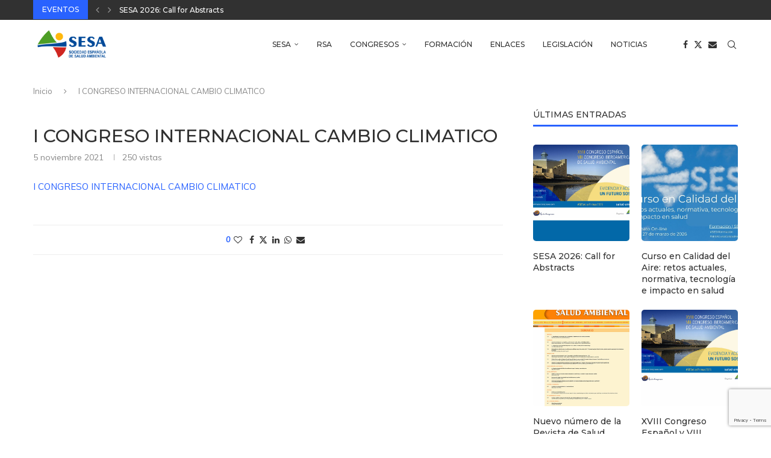

--- FILE ---
content_type: text/html; charset=UTF-8
request_url: https://salud-ambiental.com/i-congreso-internacional-cambio-climatico/
body_size: 29519
content:
<!DOCTYPE html>
<html dir="ltr" lang="es" prefix="og: https://ogp.me/ns#">
<head>
    <meta charset="UTF-8">
    <meta http-equiv="X-UA-Compatible" content="IE=edge">
    <meta name="viewport" content="width=device-width, initial-scale=1">
    <link rel="profile" href="http://gmpg.org/xfn/11"/>
	        <link rel="shortcut icon" href="https://salud-ambiental.com/wp-content/uploads/2020/04/sesa_logo.jpg"
              type="image/x-icon"/>
        <link rel="apple-touch-icon" sizes="180x180" href="https://salud-ambiental.com/wp-content/uploads/2020/04/sesa_logo.jpg">
	    <link rel="alternate" type="application/rss+xml" title="SESA RSS Feed"
          href="https://salud-ambiental.com/feed/"/>
    <link rel="alternate" type="application/atom+xml" title="SESA Atom Feed"
          href="https://salud-ambiental.com/feed/atom/"/>
    <link rel="pingback" href="https://salud-ambiental.com/xmlrpc.php"/>
    <!--[if lt IE 9]>
	<script src="https://salud-ambiental.com/wp-content/themes/soledad/js/html5.js"></script>
	<![endif]-->
	<title>I CONGRESO INTERNACIONAL CAMBIO CLIMATICO | SESA</title>
<link rel='preconnect' href='https://fonts.googleapis.com' />
<link rel='preconnect' href='https://fonts.gstatic.com' />
<meta http-equiv='x-dns-prefetch-control' content='on'>
<link rel='dns-prefetch' href='//fonts.googleapis.com' />
<link rel='dns-prefetch' href='//fonts.gstatic.com' />
<link rel='dns-prefetch' href='//s.gravatar.com' />
<link rel='dns-prefetch' href='//www.google-analytics.com' />
        <style>.elementor-add-section-area-button.penci-library-modal-btn:hover, .penci-library-modal-btn:hover {
                background: #6eb48c;
                opacity: 0.7
            }
            .elementor-add-section-area-button.penci-library-modal-btn, .penci-library-modal-btn {
                margin-left: 5px;
                background: #6eb48c;
                vertical-align: top;
                font-size: 0 !important;
            }
            .penci-library-modal-btn:before {
                content: '';
                width: 16px;
                height: 16px;
                background-image: url('https://salud-ambiental.com/wp-content/themes/soledad/images/penci-icon.png');
                background-position: center;
                background-size: contain;
                background-repeat: no-repeat;
            }
            #penci-library-modal .penci-elementor-template-library-template-name {
                text-align: right;
                flex: 1 0 0%;
            }</style>
			<style>img:is([sizes="auto" i], [sizes^="auto," i]) { contain-intrinsic-size: 3000px 1500px }</style>
	
		<!-- All in One SEO 4.8.5 - aioseo.com -->
	<meta name="robots" content="max-image-preview:large" />
	<meta name="author" content="SESA"/>
	<link rel="canonical" href="https://salud-ambiental.com/i-congreso-internacional-cambio-climatico/" />
	<meta name="generator" content="All in One SEO (AIOSEO) 4.8.5" />
		<meta property="og:locale" content="es_ES" />
		<meta property="og:site_name" content="SESA | Sociedad Española de Salud Ambiental" />
		<meta property="og:type" content="article" />
		<meta property="og:title" content="I CONGRESO INTERNACIONAL CAMBIO CLIMATICO | SESA" />
		<meta property="og:url" content="https://salud-ambiental.com/i-congreso-internacional-cambio-climatico/" />
		<meta property="og:image" content="https://salud-ambiental.com/wp-content/uploads/2022/10/sesa-logo.jpg" />
		<meta property="og:image:secure_url" content="https://salud-ambiental.com/wp-content/uploads/2022/10/sesa-logo.jpg" />
		<meta property="og:image:width" content="1537" />
		<meta property="og:image:height" content="666" />
		<meta property="article:published_time" content="2021-11-05T12:46:39+00:00" />
		<meta property="article:modified_time" content="2021-11-05T12:46:39+00:00" />
		<meta property="article:publisher" content="https://www.facebook.com/saludambiental/" />
		<meta name="twitter:card" content="summary_large_image" />
		<meta name="twitter:site" content="@SesaTweet" />
		<meta name="twitter:title" content="I CONGRESO INTERNACIONAL CAMBIO CLIMATICO | SESA" />
		<meta name="twitter:creator" content="@SesaTweet" />
		<meta name="twitter:image" content="https://salud-ambiental.com/wp-content/uploads/2022/10/sesa-logo.jpg" />
		<script type="application/ld+json" class="aioseo-schema">
			{"@context":"https:\/\/schema.org","@graph":[{"@type":"BreadcrumbList","@id":"https:\/\/salud-ambiental.com\/i-congreso-internacional-cambio-climatico\/#breadcrumblist","itemListElement":[{"@type":"ListItem","@id":"https:\/\/salud-ambiental.com#listItem","position":1,"name":"Inicio","item":"https:\/\/salud-ambiental.com","nextItem":{"@type":"ListItem","@id":"https:\/\/salud-ambiental.com\/i-congreso-internacional-cambio-climatico\/#listItem","name":"I CONGRESO INTERNACIONAL CAMBIO CLIMATICO"}},{"@type":"ListItem","@id":"https:\/\/salud-ambiental.com\/i-congreso-internacional-cambio-climatico\/#listItem","position":2,"name":"I CONGRESO INTERNACIONAL CAMBIO CLIMATICO","previousItem":{"@type":"ListItem","@id":"https:\/\/salud-ambiental.com#listItem","name":"Inicio"}}]},{"@type":"ItemPage","@id":"https:\/\/salud-ambiental.com\/i-congreso-internacional-cambio-climatico\/#itempage","url":"https:\/\/salud-ambiental.com\/i-congreso-internacional-cambio-climatico\/","name":"I CONGRESO INTERNACIONAL CAMBIO CLIMATICO | SESA","inLanguage":"es-ES","isPartOf":{"@id":"https:\/\/salud-ambiental.com\/#website"},"breadcrumb":{"@id":"https:\/\/salud-ambiental.com\/i-congreso-internacional-cambio-climatico\/#breadcrumblist"},"author":{"@id":"https:\/\/salud-ambiental.com\/author\/admin\/#author"},"creator":{"@id":"https:\/\/salud-ambiental.com\/author\/admin\/#author"},"datePublished":"2021-11-05T13:46:39+01:00","dateModified":"2021-11-05T13:46:39+01:00"},{"@type":"Organization","@id":"https:\/\/salud-ambiental.com\/#organization","name":"Sociedad Espa\u00f1ola de Salud Ambiental","description":"Sociedad Espa\u00f1ola de Salud Ambiental","url":"https:\/\/salud-ambiental.com\/","logo":{"@type":"ImageObject","url":"https:\/\/salud-ambiental.com\/wp-content\/uploads\/2022\/10\/sesa-logo.jpg","@id":"https:\/\/salud-ambiental.com\/i-congreso-internacional-cambio-climatico\/#organizationLogo","width":1537,"height":666,"caption":"Logo SESA"},"image":{"@id":"https:\/\/salud-ambiental.com\/i-congreso-internacional-cambio-climatico\/#organizationLogo"},"sameAs":["https:\/\/www.facebook.com\/saludambiental\/","https:\/\/twitter.com\/SesaTweet"]},{"@type":"Person","@id":"https:\/\/salud-ambiental.com\/author\/admin\/#author","url":"https:\/\/salud-ambiental.com\/author\/admin\/","name":"SESA","image":{"@type":"ImageObject","@id":"https:\/\/salud-ambiental.com\/i-congreso-internacional-cambio-climatico\/#authorImage","url":"https:\/\/secure.gravatar.com\/avatar\/7e99f92523891ad9f0cb9edd25fb3e9c6cdf76147d1090f7c0c4c9765cc321de?s=96&d=mm&r=g","width":96,"height":96,"caption":"SESA"}},{"@type":"WebSite","@id":"https:\/\/salud-ambiental.com\/#website","url":"https:\/\/salud-ambiental.com\/","name":"SESA","description":"Sociedad Espa\u00f1ola de Salud Ambiental","inLanguage":"es-ES","publisher":{"@id":"https:\/\/salud-ambiental.com\/#organization"}}]}
		</script>
		<!-- All in One SEO -->

<script id="cookieyes" type="text/javascript" src="https://cdn-cookieyes.com/client_data/17e1238f3d63b646f40e2d21/script.js"></script><link rel='dns-prefetch' href='//www.google.com' />
<link rel='dns-prefetch' href='//www.googletagmanager.com' />
<link rel='dns-prefetch' href='//fonts.googleapis.com' />
<link rel="alternate" type="application/rss+xml" title="SESA &raquo; Feed" href="https://salud-ambiental.com/feed/" />
<link rel="alternate" type="application/rss+xml" title="SESA &raquo; Feed de los comentarios" href="https://salud-ambiental.com/comments/feed/" />
<script type="text/javascript">
/* <![CDATA[ */
window._wpemojiSettings = {"baseUrl":"https:\/\/s.w.org\/images\/core\/emoji\/16.0.1\/72x72\/","ext":".png","svgUrl":"https:\/\/s.w.org\/images\/core\/emoji\/16.0.1\/svg\/","svgExt":".svg","source":{"concatemoji":"https:\/\/salud-ambiental.com\/wp-includes\/js\/wp-emoji-release.min.js?ver=6.8.3"}};
/*! This file is auto-generated */
!function(s,n){var o,i,e;function c(e){try{var t={supportTests:e,timestamp:(new Date).valueOf()};sessionStorage.setItem(o,JSON.stringify(t))}catch(e){}}function p(e,t,n){e.clearRect(0,0,e.canvas.width,e.canvas.height),e.fillText(t,0,0);var t=new Uint32Array(e.getImageData(0,0,e.canvas.width,e.canvas.height).data),a=(e.clearRect(0,0,e.canvas.width,e.canvas.height),e.fillText(n,0,0),new Uint32Array(e.getImageData(0,0,e.canvas.width,e.canvas.height).data));return t.every(function(e,t){return e===a[t]})}function u(e,t){e.clearRect(0,0,e.canvas.width,e.canvas.height),e.fillText(t,0,0);for(var n=e.getImageData(16,16,1,1),a=0;a<n.data.length;a++)if(0!==n.data[a])return!1;return!0}function f(e,t,n,a){switch(t){case"flag":return n(e,"\ud83c\udff3\ufe0f\u200d\u26a7\ufe0f","\ud83c\udff3\ufe0f\u200b\u26a7\ufe0f")?!1:!n(e,"\ud83c\udde8\ud83c\uddf6","\ud83c\udde8\u200b\ud83c\uddf6")&&!n(e,"\ud83c\udff4\udb40\udc67\udb40\udc62\udb40\udc65\udb40\udc6e\udb40\udc67\udb40\udc7f","\ud83c\udff4\u200b\udb40\udc67\u200b\udb40\udc62\u200b\udb40\udc65\u200b\udb40\udc6e\u200b\udb40\udc67\u200b\udb40\udc7f");case"emoji":return!a(e,"\ud83e\udedf")}return!1}function g(e,t,n,a){var r="undefined"!=typeof WorkerGlobalScope&&self instanceof WorkerGlobalScope?new OffscreenCanvas(300,150):s.createElement("canvas"),o=r.getContext("2d",{willReadFrequently:!0}),i=(o.textBaseline="top",o.font="600 32px Arial",{});return e.forEach(function(e){i[e]=t(o,e,n,a)}),i}function t(e){var t=s.createElement("script");t.src=e,t.defer=!0,s.head.appendChild(t)}"undefined"!=typeof Promise&&(o="wpEmojiSettingsSupports",i=["flag","emoji"],n.supports={everything:!0,everythingExceptFlag:!0},e=new Promise(function(e){s.addEventListener("DOMContentLoaded",e,{once:!0})}),new Promise(function(t){var n=function(){try{var e=JSON.parse(sessionStorage.getItem(o));if("object"==typeof e&&"number"==typeof e.timestamp&&(new Date).valueOf()<e.timestamp+604800&&"object"==typeof e.supportTests)return e.supportTests}catch(e){}return null}();if(!n){if("undefined"!=typeof Worker&&"undefined"!=typeof OffscreenCanvas&&"undefined"!=typeof URL&&URL.createObjectURL&&"undefined"!=typeof Blob)try{var e="postMessage("+g.toString()+"("+[JSON.stringify(i),f.toString(),p.toString(),u.toString()].join(",")+"));",a=new Blob([e],{type:"text/javascript"}),r=new Worker(URL.createObjectURL(a),{name:"wpTestEmojiSupports"});return void(r.onmessage=function(e){c(n=e.data),r.terminate(),t(n)})}catch(e){}c(n=g(i,f,p,u))}t(n)}).then(function(e){for(var t in e)n.supports[t]=e[t],n.supports.everything=n.supports.everything&&n.supports[t],"flag"!==t&&(n.supports.everythingExceptFlag=n.supports.everythingExceptFlag&&n.supports[t]);n.supports.everythingExceptFlag=n.supports.everythingExceptFlag&&!n.supports.flag,n.DOMReady=!1,n.readyCallback=function(){n.DOMReady=!0}}).then(function(){return e}).then(function(){var e;n.supports.everything||(n.readyCallback(),(e=n.source||{}).concatemoji?t(e.concatemoji):e.wpemoji&&e.twemoji&&(t(e.twemoji),t(e.wpemoji)))}))}((window,document),window._wpemojiSettings);
/* ]]> */
</script>
<style id='wp-emoji-styles-inline-css' type='text/css'>

	img.wp-smiley, img.emoji {
		display: inline !important;
		border: none !important;
		box-shadow: none !important;
		height: 1em !important;
		width: 1em !important;
		margin: 0 0.07em !important;
		vertical-align: -0.1em !important;
		background: none !important;
		padding: 0 !important;
	}
</style>
<link rel='stylesheet' id='wp-block-library-css' href='https://salud-ambiental.com/wp-includes/css/dist/block-library/style.min.css?ver=6.8.3' type='text/css' media='all' />
<style id='wp-block-library-theme-inline-css' type='text/css'>
.wp-block-audio :where(figcaption){color:#555;font-size:13px;text-align:center}.is-dark-theme .wp-block-audio :where(figcaption){color:#ffffffa6}.wp-block-audio{margin:0 0 1em}.wp-block-code{border:1px solid #ccc;border-radius:4px;font-family:Menlo,Consolas,monaco,monospace;padding:.8em 1em}.wp-block-embed :where(figcaption){color:#555;font-size:13px;text-align:center}.is-dark-theme .wp-block-embed :where(figcaption){color:#ffffffa6}.wp-block-embed{margin:0 0 1em}.blocks-gallery-caption{color:#555;font-size:13px;text-align:center}.is-dark-theme .blocks-gallery-caption{color:#ffffffa6}:root :where(.wp-block-image figcaption){color:#555;font-size:13px;text-align:center}.is-dark-theme :root :where(.wp-block-image figcaption){color:#ffffffa6}.wp-block-image{margin:0 0 1em}.wp-block-pullquote{border-bottom:4px solid;border-top:4px solid;color:currentColor;margin-bottom:1.75em}.wp-block-pullquote cite,.wp-block-pullquote footer,.wp-block-pullquote__citation{color:currentColor;font-size:.8125em;font-style:normal;text-transform:uppercase}.wp-block-quote{border-left:.25em solid;margin:0 0 1.75em;padding-left:1em}.wp-block-quote cite,.wp-block-quote footer{color:currentColor;font-size:.8125em;font-style:normal;position:relative}.wp-block-quote:where(.has-text-align-right){border-left:none;border-right:.25em solid;padding-left:0;padding-right:1em}.wp-block-quote:where(.has-text-align-center){border:none;padding-left:0}.wp-block-quote.is-large,.wp-block-quote.is-style-large,.wp-block-quote:where(.is-style-plain){border:none}.wp-block-search .wp-block-search__label{font-weight:700}.wp-block-search__button{border:1px solid #ccc;padding:.375em .625em}:where(.wp-block-group.has-background){padding:1.25em 2.375em}.wp-block-separator.has-css-opacity{opacity:.4}.wp-block-separator{border:none;border-bottom:2px solid;margin-left:auto;margin-right:auto}.wp-block-separator.has-alpha-channel-opacity{opacity:1}.wp-block-separator:not(.is-style-wide):not(.is-style-dots){width:100px}.wp-block-separator.has-background:not(.is-style-dots){border-bottom:none;height:1px}.wp-block-separator.has-background:not(.is-style-wide):not(.is-style-dots){height:2px}.wp-block-table{margin:0 0 1em}.wp-block-table td,.wp-block-table th{word-break:normal}.wp-block-table :where(figcaption){color:#555;font-size:13px;text-align:center}.is-dark-theme .wp-block-table :where(figcaption){color:#ffffffa6}.wp-block-video :where(figcaption){color:#555;font-size:13px;text-align:center}.is-dark-theme .wp-block-video :where(figcaption){color:#ffffffa6}.wp-block-video{margin:0 0 1em}:root :where(.wp-block-template-part.has-background){margin-bottom:0;margin-top:0;padding:1.25em 2.375em}
</style>
<style id='classic-theme-styles-inline-css' type='text/css'>
/*! This file is auto-generated */
.wp-block-button__link{color:#fff;background-color:#32373c;border-radius:9999px;box-shadow:none;text-decoration:none;padding:calc(.667em + 2px) calc(1.333em + 2px);font-size:1.125em}.wp-block-file__button{background:#32373c;color:#fff;text-decoration:none}
</style>
<style id='block-soledad-style-inline-css' type='text/css'>
.pchead-e-block{--pcborder-cl:#dedede;--pcaccent-cl:#6eb48c}.heading1-style-1>h1,.heading1-style-2>h1,.heading2-style-1>h2,.heading2-style-2>h2,.heading3-style-1>h3,.heading3-style-2>h3,.heading4-style-1>h4,.heading4-style-2>h4,.heading5-style-1>h5,.heading5-style-2>h5{padding-bottom:8px;border-bottom:1px solid var(--pcborder-cl);overflow:hidden}.heading1-style-2>h1,.heading2-style-2>h2,.heading3-style-2>h3,.heading4-style-2>h4,.heading5-style-2>h5{border-bottom-width:0;position:relative}.heading1-style-2>h1:before,.heading2-style-2>h2:before,.heading3-style-2>h3:before,.heading4-style-2>h4:before,.heading5-style-2>h5:before{content:'';width:50px;height:2px;bottom:0;left:0;z-index:2;background:var(--pcaccent-cl);position:absolute}.heading1-style-2>h1:after,.heading2-style-2>h2:after,.heading3-style-2>h3:after,.heading4-style-2>h4:after,.heading5-style-2>h5:after{content:'';width:100%;height:2px;bottom:0;left:20px;z-index:1;background:var(--pcborder-cl);position:absolute}.heading1-style-3>h1,.heading1-style-4>h1,.heading2-style-3>h2,.heading2-style-4>h2,.heading3-style-3>h3,.heading3-style-4>h3,.heading4-style-3>h4,.heading4-style-4>h4,.heading5-style-3>h5,.heading5-style-4>h5{position:relative;padding-left:20px}.heading1-style-3>h1:before,.heading1-style-4>h1:before,.heading2-style-3>h2:before,.heading2-style-4>h2:before,.heading3-style-3>h3:before,.heading3-style-4>h3:before,.heading4-style-3>h4:before,.heading4-style-4>h4:before,.heading5-style-3>h5:before,.heading5-style-4>h5:before{width:10px;height:100%;content:'';position:absolute;top:0;left:0;bottom:0;background:var(--pcaccent-cl)}.heading1-style-4>h1,.heading2-style-4>h2,.heading3-style-4>h3,.heading4-style-4>h4,.heading5-style-4>h5{padding:10px 20px;background:#f1f1f1}.heading1-style-5>h1,.heading2-style-5>h2,.heading3-style-5>h3,.heading4-style-5>h4,.heading5-style-5>h5{position:relative;z-index:1}.heading1-style-5>h1:before,.heading2-style-5>h2:before,.heading3-style-5>h3:before,.heading4-style-5>h4:before,.heading5-style-5>h5:before{content:"";position:absolute;left:0;bottom:0;width:200px;height:50%;transform:skew(-25deg) translateX(0);background:var(--pcaccent-cl);z-index:-1;opacity:.4}.heading1-style-6>h1,.heading2-style-6>h2,.heading3-style-6>h3,.heading4-style-6>h4,.heading5-style-6>h5{text-decoration:underline;text-underline-offset:2px;text-decoration-thickness:4px;text-decoration-color:var(--pcaccent-cl)}
</style>
<style id='global-styles-inline-css' type='text/css'>
:root{--wp--preset--aspect-ratio--square: 1;--wp--preset--aspect-ratio--4-3: 4/3;--wp--preset--aspect-ratio--3-4: 3/4;--wp--preset--aspect-ratio--3-2: 3/2;--wp--preset--aspect-ratio--2-3: 2/3;--wp--preset--aspect-ratio--16-9: 16/9;--wp--preset--aspect-ratio--9-16: 9/16;--wp--preset--color--black: #000000;--wp--preset--color--cyan-bluish-gray: #abb8c3;--wp--preset--color--white: #ffffff;--wp--preset--color--pale-pink: #f78da7;--wp--preset--color--vivid-red: #cf2e2e;--wp--preset--color--luminous-vivid-orange: #ff6900;--wp--preset--color--luminous-vivid-amber: #fcb900;--wp--preset--color--light-green-cyan: #7bdcb5;--wp--preset--color--vivid-green-cyan: #00d084;--wp--preset--color--pale-cyan-blue: #8ed1fc;--wp--preset--color--vivid-cyan-blue: #0693e3;--wp--preset--color--vivid-purple: #9b51e0;--wp--preset--gradient--vivid-cyan-blue-to-vivid-purple: linear-gradient(135deg,rgba(6,147,227,1) 0%,rgb(155,81,224) 100%);--wp--preset--gradient--light-green-cyan-to-vivid-green-cyan: linear-gradient(135deg,rgb(122,220,180) 0%,rgb(0,208,130) 100%);--wp--preset--gradient--luminous-vivid-amber-to-luminous-vivid-orange: linear-gradient(135deg,rgba(252,185,0,1) 0%,rgba(255,105,0,1) 100%);--wp--preset--gradient--luminous-vivid-orange-to-vivid-red: linear-gradient(135deg,rgba(255,105,0,1) 0%,rgb(207,46,46) 100%);--wp--preset--gradient--very-light-gray-to-cyan-bluish-gray: linear-gradient(135deg,rgb(238,238,238) 0%,rgb(169,184,195) 100%);--wp--preset--gradient--cool-to-warm-spectrum: linear-gradient(135deg,rgb(74,234,220) 0%,rgb(151,120,209) 20%,rgb(207,42,186) 40%,rgb(238,44,130) 60%,rgb(251,105,98) 80%,rgb(254,248,76) 100%);--wp--preset--gradient--blush-light-purple: linear-gradient(135deg,rgb(255,206,236) 0%,rgb(152,150,240) 100%);--wp--preset--gradient--blush-bordeaux: linear-gradient(135deg,rgb(254,205,165) 0%,rgb(254,45,45) 50%,rgb(107,0,62) 100%);--wp--preset--gradient--luminous-dusk: linear-gradient(135deg,rgb(255,203,112) 0%,rgb(199,81,192) 50%,rgb(65,88,208) 100%);--wp--preset--gradient--pale-ocean: linear-gradient(135deg,rgb(255,245,203) 0%,rgb(182,227,212) 50%,rgb(51,167,181) 100%);--wp--preset--gradient--electric-grass: linear-gradient(135deg,rgb(202,248,128) 0%,rgb(113,206,126) 100%);--wp--preset--gradient--midnight: linear-gradient(135deg,rgb(2,3,129) 0%,rgb(40,116,252) 100%);--wp--preset--font-size--small: 12px;--wp--preset--font-size--medium: 20px;--wp--preset--font-size--large: 32px;--wp--preset--font-size--x-large: 42px;--wp--preset--font-size--normal: 14px;--wp--preset--font-size--huge: 42px;--wp--preset--spacing--20: 0.44rem;--wp--preset--spacing--30: 0.67rem;--wp--preset--spacing--40: 1rem;--wp--preset--spacing--50: 1.5rem;--wp--preset--spacing--60: 2.25rem;--wp--preset--spacing--70: 3.38rem;--wp--preset--spacing--80: 5.06rem;--wp--preset--shadow--natural: 6px 6px 9px rgba(0, 0, 0, 0.2);--wp--preset--shadow--deep: 12px 12px 50px rgba(0, 0, 0, 0.4);--wp--preset--shadow--sharp: 6px 6px 0px rgba(0, 0, 0, 0.2);--wp--preset--shadow--outlined: 6px 6px 0px -3px rgba(255, 255, 255, 1), 6px 6px rgba(0, 0, 0, 1);--wp--preset--shadow--crisp: 6px 6px 0px rgba(0, 0, 0, 1);}:where(.is-layout-flex){gap: 0.5em;}:where(.is-layout-grid){gap: 0.5em;}body .is-layout-flex{display: flex;}.is-layout-flex{flex-wrap: wrap;align-items: center;}.is-layout-flex > :is(*, div){margin: 0;}body .is-layout-grid{display: grid;}.is-layout-grid > :is(*, div){margin: 0;}:where(.wp-block-columns.is-layout-flex){gap: 2em;}:where(.wp-block-columns.is-layout-grid){gap: 2em;}:where(.wp-block-post-template.is-layout-flex){gap: 1.25em;}:where(.wp-block-post-template.is-layout-grid){gap: 1.25em;}.has-black-color{color: var(--wp--preset--color--black) !important;}.has-cyan-bluish-gray-color{color: var(--wp--preset--color--cyan-bluish-gray) !important;}.has-white-color{color: var(--wp--preset--color--white) !important;}.has-pale-pink-color{color: var(--wp--preset--color--pale-pink) !important;}.has-vivid-red-color{color: var(--wp--preset--color--vivid-red) !important;}.has-luminous-vivid-orange-color{color: var(--wp--preset--color--luminous-vivid-orange) !important;}.has-luminous-vivid-amber-color{color: var(--wp--preset--color--luminous-vivid-amber) !important;}.has-light-green-cyan-color{color: var(--wp--preset--color--light-green-cyan) !important;}.has-vivid-green-cyan-color{color: var(--wp--preset--color--vivid-green-cyan) !important;}.has-pale-cyan-blue-color{color: var(--wp--preset--color--pale-cyan-blue) !important;}.has-vivid-cyan-blue-color{color: var(--wp--preset--color--vivid-cyan-blue) !important;}.has-vivid-purple-color{color: var(--wp--preset--color--vivid-purple) !important;}.has-black-background-color{background-color: var(--wp--preset--color--black) !important;}.has-cyan-bluish-gray-background-color{background-color: var(--wp--preset--color--cyan-bluish-gray) !important;}.has-white-background-color{background-color: var(--wp--preset--color--white) !important;}.has-pale-pink-background-color{background-color: var(--wp--preset--color--pale-pink) !important;}.has-vivid-red-background-color{background-color: var(--wp--preset--color--vivid-red) !important;}.has-luminous-vivid-orange-background-color{background-color: var(--wp--preset--color--luminous-vivid-orange) !important;}.has-luminous-vivid-amber-background-color{background-color: var(--wp--preset--color--luminous-vivid-amber) !important;}.has-light-green-cyan-background-color{background-color: var(--wp--preset--color--light-green-cyan) !important;}.has-vivid-green-cyan-background-color{background-color: var(--wp--preset--color--vivid-green-cyan) !important;}.has-pale-cyan-blue-background-color{background-color: var(--wp--preset--color--pale-cyan-blue) !important;}.has-vivid-cyan-blue-background-color{background-color: var(--wp--preset--color--vivid-cyan-blue) !important;}.has-vivid-purple-background-color{background-color: var(--wp--preset--color--vivid-purple) !important;}.has-black-border-color{border-color: var(--wp--preset--color--black) !important;}.has-cyan-bluish-gray-border-color{border-color: var(--wp--preset--color--cyan-bluish-gray) !important;}.has-white-border-color{border-color: var(--wp--preset--color--white) !important;}.has-pale-pink-border-color{border-color: var(--wp--preset--color--pale-pink) !important;}.has-vivid-red-border-color{border-color: var(--wp--preset--color--vivid-red) !important;}.has-luminous-vivid-orange-border-color{border-color: var(--wp--preset--color--luminous-vivid-orange) !important;}.has-luminous-vivid-amber-border-color{border-color: var(--wp--preset--color--luminous-vivid-amber) !important;}.has-light-green-cyan-border-color{border-color: var(--wp--preset--color--light-green-cyan) !important;}.has-vivid-green-cyan-border-color{border-color: var(--wp--preset--color--vivid-green-cyan) !important;}.has-pale-cyan-blue-border-color{border-color: var(--wp--preset--color--pale-cyan-blue) !important;}.has-vivid-cyan-blue-border-color{border-color: var(--wp--preset--color--vivid-cyan-blue) !important;}.has-vivid-purple-border-color{border-color: var(--wp--preset--color--vivid-purple) !important;}.has-vivid-cyan-blue-to-vivid-purple-gradient-background{background: var(--wp--preset--gradient--vivid-cyan-blue-to-vivid-purple) !important;}.has-light-green-cyan-to-vivid-green-cyan-gradient-background{background: var(--wp--preset--gradient--light-green-cyan-to-vivid-green-cyan) !important;}.has-luminous-vivid-amber-to-luminous-vivid-orange-gradient-background{background: var(--wp--preset--gradient--luminous-vivid-amber-to-luminous-vivid-orange) !important;}.has-luminous-vivid-orange-to-vivid-red-gradient-background{background: var(--wp--preset--gradient--luminous-vivid-orange-to-vivid-red) !important;}.has-very-light-gray-to-cyan-bluish-gray-gradient-background{background: var(--wp--preset--gradient--very-light-gray-to-cyan-bluish-gray) !important;}.has-cool-to-warm-spectrum-gradient-background{background: var(--wp--preset--gradient--cool-to-warm-spectrum) !important;}.has-blush-light-purple-gradient-background{background: var(--wp--preset--gradient--blush-light-purple) !important;}.has-blush-bordeaux-gradient-background{background: var(--wp--preset--gradient--blush-bordeaux) !important;}.has-luminous-dusk-gradient-background{background: var(--wp--preset--gradient--luminous-dusk) !important;}.has-pale-ocean-gradient-background{background: var(--wp--preset--gradient--pale-ocean) !important;}.has-electric-grass-gradient-background{background: var(--wp--preset--gradient--electric-grass) !important;}.has-midnight-gradient-background{background: var(--wp--preset--gradient--midnight) !important;}.has-small-font-size{font-size: var(--wp--preset--font-size--small) !important;}.has-medium-font-size{font-size: var(--wp--preset--font-size--medium) !important;}.has-large-font-size{font-size: var(--wp--preset--font-size--large) !important;}.has-x-large-font-size{font-size: var(--wp--preset--font-size--x-large) !important;}
:where(.wp-block-post-template.is-layout-flex){gap: 1.25em;}:where(.wp-block-post-template.is-layout-grid){gap: 1.25em;}
:where(.wp-block-columns.is-layout-flex){gap: 2em;}:where(.wp-block-columns.is-layout-grid){gap: 2em;}
:root :where(.wp-block-pullquote){font-size: 1.5em;line-height: 1.6;}
</style>
<link rel='stylesheet' id='penci-fonts-css' href='https://fonts.googleapis.com/css?family=Montserrat%3A300%2C300italic%2C400%2C400italic%2C500%2C500italic%2C700%2C700italic%2C800%2C800italic%7CMuli%3A300%2C300italic%2C400%2C400italic%2C500%2C500italic%2C600%2C600italic%2C700%2C700italic%2C800%2C800italic%26subset%3Dlatin%2Ccyrillic%2Ccyrillic-ext%2Cgreek%2Cgreek-ext%2Clatin-ext&#038;display=swap&#038;ver=8.5.9' type='text/css' media='' />
<link rel='stylesheet' id='penci-main-style-css' href='https://salud-ambiental.com/wp-content/themes/soledad/main.css?ver=8.5.9' type='text/css' media='all' />
<link rel='stylesheet' id='penci-swiper-bundle-css' href='https://salud-ambiental.com/wp-content/themes/soledad/css/swiper-bundle.min.css?ver=8.5.9' type='text/css' media='all' />
<link rel='stylesheet' id='penci-font-awesomeold-css' href='https://salud-ambiental.com/wp-content/themes/soledad/css/font-awesome.4.7.0.swap.min.css?ver=4.7.0' type='text/css' media='all' />
<link rel='stylesheet' id='penci_icon-css' href='https://salud-ambiental.com/wp-content/themes/soledad/css/penci-icon.css?ver=8.5.9' type='text/css' media='all' />
<link rel='stylesheet' id='penci_style-css' href='https://salud-ambiental.com/wp-content/themes/soledad/style.css?ver=8.5.9' type='text/css' media='all' />
<link rel='stylesheet' id='penci_social_counter-css' href='https://salud-ambiental.com/wp-content/themes/soledad/css/social-counter.css?ver=8.5.9' type='text/css' media='all' />
<link rel='stylesheet' id='elementor-icons-css' href='https://salud-ambiental.com/wp-content/plugins/elementor/assets/lib/eicons/css/elementor-icons.min.css?ver=5.43.0' type='text/css' media='all' />
<link rel='stylesheet' id='elementor-frontend-css' href='https://salud-ambiental.com/wp-content/plugins/elementor/assets/css/frontend.min.css?ver=3.30.2' type='text/css' media='all' />
<link rel='stylesheet' id='elementor-post-82596-css' href='https://salud-ambiental.com/wp-content/uploads/elementor/css/post-82596.css?ver=1753013036' type='text/css' media='all' />
<link rel='stylesheet' id='penci-recipe-css-css' href='https://salud-ambiental.com/wp-content/plugins/penci-recipe/css/recipe.css?ver=3.7' type='text/css' media='all' />
<link rel='stylesheet' id='elementor-gf-local-roboto-css' href='https://salud-ambiental.com/wp-content/uploads/elementor/google-fonts/css/roboto.css?ver=1753013043' type='text/css' media='all' />
<link rel='stylesheet' id='elementor-gf-local-robotoslab-css' href='https://salud-ambiental.com/wp-content/uploads/elementor/google-fonts/css/robotoslab.css?ver=1753013046' type='text/css' media='all' />
<script type="text/javascript" src="https://salud-ambiental.com/wp-includes/js/jquery/jquery.min.js?ver=3.7.1" id="jquery-core-js"></script>
<script type="text/javascript" src="https://salud-ambiental.com/wp-includes/js/jquery/jquery-migrate.min.js?ver=3.4.1" id="jquery-migrate-js"></script>

<!-- Fragmento de código de la etiqueta de Google (gtag.js) añadida por Site Kit -->

<!-- Fragmento de código de Google Analytics añadido por Site Kit -->
<script type="text/javascript" src="https://www.googletagmanager.com/gtag/js?id=GT-NNVPS9S" id="google_gtagjs-js" async></script>
<script type="text/javascript" id="google_gtagjs-js-after">
/* <![CDATA[ */
window.dataLayer = window.dataLayer || [];function gtag(){dataLayer.push(arguments);}
gtag("set","linker",{"domains":["salud-ambiental.com"]});
gtag("js", new Date());
gtag("set", "developer_id.dZTNiMT", true);
gtag("config", "GT-NNVPS9S");
/* ]]> */
</script>

<!-- Finalizar fragmento de código de la etiqueta de Google (gtags.js) añadida por Site Kit -->
<link rel="https://api.w.org/" href="https://salud-ambiental.com/wp-json/" /><link rel="alternate" title="JSON" type="application/json" href="https://salud-ambiental.com/wp-json/wp/v2/media/84249" /><link rel="EditURI" type="application/rsd+xml" title="RSD" href="https://salud-ambiental.com/xmlrpc.php?rsd" />
<meta name="generator" content="WordPress 6.8.3" />
<meta name="generator" content="Soledad 8.5.9" />
<link rel='shortlink' href='https://salud-ambiental.com/?p=84249' />
<link rel="alternate" title="oEmbed (JSON)" type="application/json+oembed" href="https://salud-ambiental.com/wp-json/oembed/1.0/embed?url=https%3A%2F%2Fsalud-ambiental.com%2Fi-congreso-internacional-cambio-climatico%2F" />
<link rel="alternate" title="oEmbed (XML)" type="text/xml+oembed" href="https://salud-ambiental.com/wp-json/oembed/1.0/embed?url=https%3A%2F%2Fsalud-ambiental.com%2Fi-congreso-internacional-cambio-climatico%2F&#038;format=xml" />
<meta name="generator" content="Site Kit by Google 1.157.0" /><style id="penci-custom-style" type="text/css">body{ --pcbg-cl: #fff; --pctext-cl: #313131; --pcborder-cl: #dedede; --pcheading-cl: #313131; --pcmeta-cl: #888888; --pcaccent-cl: #6eb48c; --pcbody-font: 'PT Serif', serif; --pchead-font: 'Raleway', sans-serif; --pchead-wei: bold; --pcava_bdr:10px;--pcajs_fvw:470px;--pcajs_fvmw:220px; } .single.penci-body-single-style-5 #header, .single.penci-body-single-style-6 #header, .single.penci-body-single-style-10 #header, .single.penci-body-single-style-5 .pc-wrapbuilder-header, .single.penci-body-single-style-6 .pc-wrapbuilder-header, .single.penci-body-single-style-10 .pc-wrapbuilder-header { --pchd-mg: 40px; } .fluid-width-video-wrapper > div { position: absolute; left: 0; right: 0; top: 0; width: 100%; height: 100%; } .yt-video-place { position: relative; text-align: center; } .yt-video-place.embed-responsive .start-video { display: block; top: 0; left: 0; bottom: 0; right: 0; position: absolute; transform: none; } .yt-video-place.embed-responsive .start-video img { margin: 0; padding: 0; top: 50%; display: inline-block; position: absolute; left: 50%; transform: translate(-50%, -50%); width: 68px; height: auto; } .mfp-bg { top: 0; left: 0; width: 100%; height: 100%; z-index: 9999999; overflow: hidden; position: fixed; background: #0b0b0b; opacity: .8; filter: alpha(opacity=80) } .mfp-wrap { top: 0; left: 0; width: 100%; height: 100%; z-index: 9999999; position: fixed; outline: none !important; -webkit-backface-visibility: hidden } .penci-image-holder:before{ padding-top: 100%; } body { --pchead-font: 'Montserrat', sans-serif; } body { --pcbody-font: 'Muli', sans-serif; } p{ line-height: 1.8; } #navigation .menu > li > a, #navigation ul.menu ul.sub-menu li > a, .navigation ul.menu ul.sub-menu li > a, .penci-menu-hbg .menu li a, #sidebar-nav .menu li a { font-family: 'Montserrat', sans-serif; font-weight: normal; } .penci-hide-tagupdated{ display: none !important; } body, .widget ul li a{ font-size: 15px; } .widget ul li, .widget ol li, .post-entry, p, .post-entry p { font-size: 15px; line-height: 1.8; } body { --pchead-wei: 500; } .featured-area.featured-style-42 .item-inner-content, .featured-style-41 .swiper-slide, .slider-40-wrapper .nav-thumb-creative .thumb-container:after,.penci-slider44-t-item:before,.penci-slider44-main-wrapper .item, .penci-image-holder, .penci-mega-post-inner, .standard-post-image img, .penci-overlay-over:before, .penci-overlay-over .overlay-border, .penci-grid li .item img, .penci-masonry .item-masonry a img, .penci-grid .list-post.list-boxed-post, .penci-grid li.list-boxed-post-2 .content-boxed-2, .grid-mixed, .penci-grid li.typography-style .overlay-typography, .penci-grid li.typography-style .overlay-typography:before, .penci-grid li.typography-style .overlay-typography:after, .container-single .post-image, .home-featured-cat-content .mag-photo .mag-overlay-photo, .mag-single-slider-overlay, ul.homepage-featured-boxes li .penci-fea-in:before, ul.homepage-featured-boxes li .penci-fea-in:after, ul.homepage-featured-boxes .penci-fea-in .fea-box-img:after, ul.homepage-featured-boxes li .penci-fea-in, .penci-slider38-overlay, .pcbg-thumb, .pcbg-bgoverlay { border-radius: 5px; -webkit-border-radius: 5px; } .penci-featured-content-right:before{ border-top-right-radius: 5px; border-bottom-right-radius: 5px; } .penci-slider4-overlay, .penci-slide-overlay .overlay-link, .featured-style-29 .featured-slider-overlay, .penci-widget-slider-overlay{ border-radius: 5px; -webkit-border-radius: 5px; } .penci-flat-overlay .penci-slide-overlay .penci-mag-featured-content:before{ border-bottom-left-radius: 5px; border-bottom-right-radius: 5px; } .featured-area.featured-style-42 .item-inner-content, .featured-style-41 .swiper-slide, .slider-40-wrapper .nav-thumb-creative .thumb-container:after,.penci-slider44-t-item:before,.penci-slider44-main-wrapper .item, .featured-area .penci-image-holder, .featured-area .penci-slider4-overlay, .featured-area .penci-slide-overlay .overlay-link, .featured-style-29 .featured-slider-overlay, .penci-slider38-overlay{ border-radius: ; -webkit-border-radius: ; } .penci-featured-content-right:before{ border-top-right-radius: 5px; border-bottom-right-radius: 5px; } .penci-flat-overlay .penci-slide-overlay .penci-mag-featured-content:before{ border-bottom-left-radius: 5px; border-bottom-right-radius: 5px; } .container-single .post-image{ border-radius: ; -webkit-border-radius: ; } .penci-mega-post-inner, .penci-mega-thumbnail .penci-image-holder{ border-radius: 0; -webkit-border-radius: 0; } #navigation .menu > li > a, #navigation ul.menu ul.sub-menu li > a, .navigation ul.menu ul.sub-menu li > a, .penci-menu-hbg .menu li a, #sidebar-nav .menu li a, #navigation .penci-megamenu .penci-mega-child-categories a, .navigation .penci-megamenu .penci-mega-child-categories a{ font-weight: 500; } body{ --pcborder-cl: #eeeeee; } #main #bbpress-forums .bbp-login-form fieldset.bbp-form select, #main #bbpress-forums .bbp-login-form .bbp-form input[type="password"], #main #bbpress-forums .bbp-login-form .bbp-form input[type="text"], .widget ul li, .grid-mixed, .penci-post-box-meta, .penci-pagination.penci-ajax-more a.penci-ajax-more-button, .widget-social a i, .penci-home-popular-posts, .header-header-1.has-bottom-line, .header-header-4.has-bottom-line, .header-header-7.has-bottom-line, .container-single .post-entry .post-tags a,.tags-share-box.tags-share-box-2_3,.tags-share-box.tags-share-box-top, .tags-share-box, .post-author, .post-pagination, .post-related, .post-comments .post-title-box, .comments .comment, #respond textarea, .wpcf7 textarea, #respond input, div.wpforms-container .wpforms-form.wpforms-form input[type=date], div.wpforms-container .wpforms-form.wpforms-form input[type=datetime], div.wpforms-container .wpforms-form.wpforms-form input[type=datetime-local], div.wpforms-container .wpforms-form.wpforms-form input[type=email], div.wpforms-container .wpforms-form.wpforms-form input[type=month], div.wpforms-container .wpforms-form.wpforms-form input[type=number], div.wpforms-container .wpforms-form.wpforms-form input[type=password], div.wpforms-container .wpforms-form.wpforms-form input[type=range], div.wpforms-container .wpforms-form.wpforms-form input[type=search], div.wpforms-container .wpforms-form.wpforms-form input[type=tel], div.wpforms-container .wpforms-form.wpforms-form input[type=text], div.wpforms-container .wpforms-form.wpforms-form input[type=time], div.wpforms-container .wpforms-form.wpforms-form input[type=url], div.wpforms-container .wpforms-form.wpforms-form input[type=week], div.wpforms-container .wpforms-form.wpforms-form select, div.wpforms-container .wpforms-form.wpforms-form textarea, .wpcf7 input, .widget_wysija input, #respond h3, form.pc-searchform input.search-input, .post-password-form input[type="text"], .post-password-form input[type="email"], .post-password-form input[type="password"], .post-password-form input[type="number"], .penci-recipe, .penci-recipe-heading, .penci-recipe-ingredients, .penci-recipe-notes, .penci-pagination ul.page-numbers li span, .penci-pagination ul.page-numbers li a, #comments_pagination span, #comments_pagination a, body.author .post-author, .tags-share-box.hide-tags.page-share, .penci-grid li.list-post, .penci-grid li.list-boxed-post-2 .content-boxed-2, .home-featured-cat-content .mag-post-box, .home-featured-cat-content.style-2 .mag-post-box.first-post, .home-featured-cat-content.style-10 .mag-post-box.first-post, .widget select, .widget ul ul, .widget input[type="text"], .widget input[type="email"], .widget input[type="date"], .widget input[type="number"], .widget input[type="search"], .widget .tagcloud a, #wp-calendar tbody td, .woocommerce div.product .entry-summary div[itemprop="description"] td, .woocommerce div.product .entry-summary div[itemprop="description"] th, .woocommerce div.product .woocommerce-tabs #tab-description td, .woocommerce div.product .woocommerce-tabs #tab-description th, .woocommerce-product-details__short-description td, th, .woocommerce ul.cart_list li, .woocommerce ul.product_list_widget li, .woocommerce .widget_shopping_cart .total, .woocommerce.widget_shopping_cart .total, .woocommerce .woocommerce-product-search input[type="search"], .woocommerce nav.woocommerce-pagination ul li a, .woocommerce nav.woocommerce-pagination ul li span, .woocommerce div.product .product_meta, .woocommerce div.product .woocommerce-tabs ul.tabs, .woocommerce div.product .related > h2, .woocommerce div.product .upsells > h2, .woocommerce #reviews #comments ol.commentlist li .comment-text, .woocommerce table.shop_table td, .post-entry td, .post-entry th, #add_payment_method .cart-collaterals .cart_totals tr td, #add_payment_method .cart-collaterals .cart_totals tr th, .woocommerce-cart .cart-collaterals .cart_totals tr td, .woocommerce-cart .cart-collaterals .cart_totals tr th, .woocommerce-checkout .cart-collaterals .cart_totals tr td, .woocommerce-checkout .cart-collaterals .cart_totals tr th, .woocommerce-cart .cart-collaterals .cart_totals table, .woocommerce-cart table.cart td.actions .coupon .input-text, .woocommerce table.shop_table a.remove, .woocommerce form .form-row .input-text, .woocommerce-page form .form-row .input-text, .woocommerce .woocommerce-error, .woocommerce .woocommerce-info, .woocommerce .woocommerce-message, .woocommerce form.checkout_coupon, .woocommerce form.login, .woocommerce form.register, .woocommerce form.checkout table.shop_table, .woocommerce-checkout #payment ul.payment_methods, .post-entry table, .wrapper-penci-review, .penci-review-container.penci-review-count, #penci-demobar .style-toggle, #widget-area, .post-entry hr, .wpb_text_column hr, #buddypress .dir-search input[type=search], #buddypress .dir-search input[type=text], #buddypress .groups-members-search input[type=search], #buddypress .groups-members-search input[type=text], #buddypress ul.item-list, #buddypress .profile[role=main], #buddypress select, #buddypress div.pagination .pagination-links span, #buddypress div.pagination .pagination-links a, #buddypress div.pagination .pag-count, #buddypress div.pagination .pagination-links a:hover, #buddypress ul.item-list li, #buddypress table.forum tr td.label, #buddypress table.messages-notices tr td.label, #buddypress table.notifications tr td.label, #buddypress table.notifications-settings tr td.label, #buddypress table.profile-fields tr td.label, #buddypress table.wp-profile-fields tr td.label, #buddypress table.profile-fields:last-child, #buddypress form#whats-new-form textarea, #buddypress .standard-form input[type=text], #buddypress .standard-form input[type=color], #buddypress .standard-form input[type=date], #buddypress .standard-form input[type=datetime], #buddypress .standard-form input[type=datetime-local], #buddypress .standard-form input[type=email], #buddypress .standard-form input[type=month], #buddypress .standard-form input[type=number], #buddypress .standard-form input[type=range], #buddypress .standard-form input[type=search], #buddypress .standard-form input[type=password], #buddypress .standard-form input[type=tel], #buddypress .standard-form input[type=time], #buddypress .standard-form input[type=url], #buddypress .standard-form input[type=week], .bp-avatar-nav ul, .bp-avatar-nav ul.avatar-nav-items li.current, #bbpress-forums li.bbp-body ul.forum, #bbpress-forums li.bbp-body ul.topic, #bbpress-forums li.bbp-footer, .bbp-pagination-links a, .bbp-pagination-links span.current, .wrapper-boxed .bbp-pagination-links a:hover, .wrapper-boxed .bbp-pagination-links span.current, #buddypress .standard-form select, #buddypress .standard-form input[type=password], #buddypress .activity-list li.load-more a, #buddypress .activity-list li.load-newest a, #buddypress ul.button-nav li a, #buddypress div.generic-button a, #buddypress .comment-reply-link, #bbpress-forums div.bbp-template-notice.info, #bbpress-forums #bbp-search-form #bbp_search, #bbpress-forums .bbp-forums-list, #bbpress-forums #bbp_topic_title, #bbpress-forums #bbp_topic_tags, #bbpress-forums .wp-editor-container, .widget_display_stats dd, .widget_display_stats dt, div.bbp-forum-header, div.bbp-topic-header, div.bbp-reply-header, .widget input[type="text"], .widget input[type="email"], .widget input[type="date"], .widget input[type="number"], .widget input[type="search"], .widget input[type="password"], blockquote.wp-block-quote, .post-entry blockquote.wp-block-quote, .wp-block-quote:not(.is-large):not(.is-style-large), .post-entry pre, .wp-block-pullquote:not(.is-style-solid-color), .post-entry hr.wp-block-separator, .wp-block-separator, .wp-block-latest-posts, .wp-block-yoast-how-to-block ol.schema-how-to-steps, .wp-block-yoast-how-to-block ol.schema-how-to-steps li, .wp-block-yoast-faq-block .schema-faq-section, .post-entry .wp-block-quote, .wpb_text_column .wp-block-quote, .woocommerce .page-description .wp-block-quote, .wp-block-search .wp-block-search__input{ border-color: var(--pcborder-cl); } .penci-recipe-index-wrap h4.recipe-index-heading > span:before, .penci-recipe-index-wrap h4.recipe-index-heading > span:after{ border-color: var(--pcborder-cl); opacity: 1; } .tags-share-box .single-comment-o:after, .post-share a.penci-post-like:after{ background-color: var(--pcborder-cl); } .penci-grid .list-post.list-boxed-post{ border-color: var(--pcborder-cl) !important; } .penci-post-box-meta.penci-post-box-grid:before, .woocommerce .widget_price_filter .ui-slider .ui-slider-range{ background-color: var(--pcborder-cl); } .penci-pagination.penci-ajax-more a.penci-ajax-more-button.loading-posts{ border-color: var(--pcborder-cl) !important; } .penci-vernav-enable .penci-menu-hbg{ box-shadow: none; -webkit-box-shadow: none; -moz-box-shadow: none; } .penci-vernav-enable.penci-vernav-poleft .penci-menu-hbg{ border-right: 1px solid var(--pcborder-cl); } .penci-vernav-enable.penci-vernav-poright .penci-menu-hbg{ border-left: 1px solid var(--pcborder-cl); } body{ --pcaccent-cl: #2962ff; } .penci-menuhbg-toggle:hover .lines-button:after, .penci-menuhbg-toggle:hover .penci-lines:before, .penci-menuhbg-toggle:hover .penci-lines:after,.tags-share-box.tags-share-box-s2 .post-share-plike,.penci-video_playlist .penci-playlist-title,.pencisc-column-2.penci-video_playlist .penci-video-nav .playlist-panel-item, .pencisc-column-1.penci-video_playlist .penci-video-nav .playlist-panel-item,.penci-video_playlist .penci-custom-scroll::-webkit-scrollbar-thumb, .pencisc-button, .post-entry .pencisc-button, .penci-dropcap-box, .penci-dropcap-circle, .penci-login-register input[type="submit"]:hover, .penci-ld .penci-ldin:before, .penci-ldspinner > div{ background: #2962ff; } a, .post-entry .penci-portfolio-filter ul li a:hover, .penci-portfolio-filter ul li a:hover, .penci-portfolio-filter ul li.active a, .post-entry .penci-portfolio-filter ul li.active a, .penci-countdown .countdown-amount, .archive-box h1, .post-entry a, .container.penci-breadcrumb span a:hover,.container.penci-breadcrumb a:hover, .post-entry blockquote:before, .post-entry blockquote cite, .post-entry blockquote .author, .wpb_text_column blockquote:before, .wpb_text_column blockquote cite, .wpb_text_column blockquote .author, .penci-pagination a:hover, ul.penci-topbar-menu > li a:hover, div.penci-topbar-menu > ul > li a:hover, .penci-recipe-heading a.penci-recipe-print,.penci-review-metas .penci-review-btnbuy, .main-nav-social a:hover, .widget-social .remove-circle a:hover i, .penci-recipe-index .cat > a.penci-cat-name, #bbpress-forums li.bbp-body ul.forum li.bbp-forum-info a:hover, #bbpress-forums li.bbp-body ul.topic li.bbp-topic-title a:hover, #bbpress-forums li.bbp-body ul.forum li.bbp-forum-info .bbp-forum-content a, #bbpress-forums li.bbp-body ul.topic p.bbp-topic-meta a, #bbpress-forums .bbp-breadcrumb a:hover, #bbpress-forums .bbp-forum-freshness a:hover, #bbpress-forums .bbp-topic-freshness a:hover, #buddypress ul.item-list li div.item-title a, #buddypress ul.item-list li h4 a, #buddypress .activity-header a:first-child, #buddypress .comment-meta a:first-child, #buddypress .acomment-meta a:first-child, div.bbp-template-notice a:hover, .penci-menu-hbg .menu li a .indicator:hover, .penci-menu-hbg .menu li a:hover, #sidebar-nav .menu li a:hover, .penci-rlt-popup .rltpopup-meta .rltpopup-title:hover, .penci-video_playlist .penci-video-playlist-item .penci-video-title:hover, .penci_list_shortcode li:before, .penci-dropcap-box-outline, .penci-dropcap-circle-outline, .penci-dropcap-regular, .penci-dropcap-bold{ color: #2962ff; } .penci-home-popular-post ul.slick-dots li button:hover, .penci-home-popular-post ul.slick-dots li.slick-active button, .post-entry blockquote .author span:after, .error-image:after, .error-404 .go-back-home a:after, .penci-header-signup-form, .woocommerce span.onsale, .woocommerce #respond input#submit:hover, .woocommerce a.button:hover, .woocommerce button.button:hover, .woocommerce input.button:hover, .woocommerce nav.woocommerce-pagination ul li span.current, .woocommerce div.product .entry-summary div[itemprop="description"]:before, .woocommerce div.product .entry-summary div[itemprop="description"] blockquote .author span:after, .woocommerce div.product .woocommerce-tabs #tab-description blockquote .author span:after, .woocommerce #respond input#submit.alt:hover, .woocommerce a.button.alt:hover, .woocommerce button.button.alt:hover, .woocommerce input.button.alt:hover, .pcheader-icon.shoping-cart-icon > a > span, #penci-demobar .buy-button, #penci-demobar .buy-button:hover, .penci-recipe-heading a.penci-recipe-print:hover,.penci-review-metas .penci-review-btnbuy:hover, .penci-review-process span, .penci-review-score-total, #navigation.menu-style-2 ul.menu ul.sub-menu:before, #navigation.menu-style-2 .menu ul ul.sub-menu:before, .penci-go-to-top-floating, .post-entry.blockquote-style-2 blockquote:before, #bbpress-forums #bbp-search-form .button, #bbpress-forums #bbp-search-form .button:hover, .wrapper-boxed .bbp-pagination-links span.current, #bbpress-forums #bbp_reply_submit:hover, #bbpress-forums #bbp_topic_submit:hover,#main .bbp-login-form .bbp-submit-wrapper button[type="submit"]:hover, #buddypress .dir-search input[type=submit], #buddypress .groups-members-search input[type=submit], #buddypress button:hover, #buddypress a.button:hover, #buddypress a.button:focus, #buddypress input[type=button]:hover, #buddypress input[type=reset]:hover, #buddypress ul.button-nav li a:hover, #buddypress ul.button-nav li.current a, #buddypress div.generic-button a:hover, #buddypress .comment-reply-link:hover, #buddypress input[type=submit]:hover, #buddypress div.pagination .pagination-links .current, #buddypress div.item-list-tabs ul li.selected a, #buddypress div.item-list-tabs ul li.current a, #buddypress div.item-list-tabs ul li a:hover, #buddypress table.notifications thead tr, #buddypress table.notifications-settings thead tr, #buddypress table.profile-settings thead tr, #buddypress table.profile-fields thead tr, #buddypress table.wp-profile-fields thead tr, #buddypress table.messages-notices thead tr, #buddypress table.forum thead tr, #buddypress input[type=submit] { background-color: #2962ff; } .penci-pagination ul.page-numbers li span.current, #comments_pagination span { color: #fff; background: #2962ff; border-color: #2962ff; } .footer-instagram h4.footer-instagram-title > span:before, .woocommerce nav.woocommerce-pagination ul li span.current, .penci-pagination.penci-ajax-more a.penci-ajax-more-button:hover, .penci-recipe-heading a.penci-recipe-print:hover,.penci-review-metas .penci-review-btnbuy:hover, .home-featured-cat-content.style-14 .magcat-padding:before, .wrapper-boxed .bbp-pagination-links span.current, #buddypress .dir-search input[type=submit], #buddypress .groups-members-search input[type=submit], #buddypress button:hover, #buddypress a.button:hover, #buddypress a.button:focus, #buddypress input[type=button]:hover, #buddypress input[type=reset]:hover, #buddypress ul.button-nav li a:hover, #buddypress ul.button-nav li.current a, #buddypress div.generic-button a:hover, #buddypress .comment-reply-link:hover, #buddypress input[type=submit]:hover, #buddypress div.pagination .pagination-links .current, #buddypress input[type=submit], form.pc-searchform.penci-hbg-search-form input.search-input:hover, form.pc-searchform.penci-hbg-search-form input.search-input:focus, .penci-dropcap-box-outline, .penci-dropcap-circle-outline { border-color: #2962ff; } .woocommerce .woocommerce-error, .woocommerce .woocommerce-info, .woocommerce .woocommerce-message { border-top-color: #2962ff; } .penci-slider ol.penci-control-nav li a.penci-active, .penci-slider ol.penci-control-nav li a:hover, .penci-related-carousel .penci-owl-dot.active span, .penci-owl-carousel-slider .penci-owl-dot.active span{ border-color: #2962ff; background-color: #2962ff; } .woocommerce .woocommerce-message:before, .woocommerce form.checkout table.shop_table .order-total .amount, .woocommerce ul.products li.product .price ins, .woocommerce ul.products li.product .price, .woocommerce div.product p.price ins, .woocommerce div.product span.price ins, .woocommerce div.product p.price, .woocommerce div.product .entry-summary div[itemprop="description"] blockquote:before, .woocommerce div.product .woocommerce-tabs #tab-description blockquote:before, .woocommerce div.product .entry-summary div[itemprop="description"] blockquote cite, .woocommerce div.product .entry-summary div[itemprop="description"] blockquote .author, .woocommerce div.product .woocommerce-tabs #tab-description blockquote cite, .woocommerce div.product .woocommerce-tabs #tab-description blockquote .author, .woocommerce div.product .product_meta > span a:hover, .woocommerce div.product .woocommerce-tabs ul.tabs li.active, .woocommerce ul.cart_list li .amount, .woocommerce ul.product_list_widget li .amount, .woocommerce table.shop_table td.product-name a:hover, .woocommerce table.shop_table td.product-price span, .woocommerce table.shop_table td.product-subtotal span, .woocommerce-cart .cart-collaterals .cart_totals table td .amount, .woocommerce .woocommerce-info:before, .woocommerce div.product span.price, .penci-container-inside.penci-breadcrumb span a:hover,.penci-container-inside.penci-breadcrumb a:hover { color: #2962ff; } .standard-content .penci-more-link.penci-more-link-button a.more-link, .penci-readmore-btn.penci-btn-make-button a, .penci-featured-cat-seemore.penci-btn-make-button a{ background-color: #2962ff; color: #fff; } .penci-vernav-toggle:before{ border-top-color: #2962ff; color: #fff; } .penci-home-popular-post .item-related h3 a { font-size: 12px; } .headline-title { background-color: #2962ff; } .headline-title.nticker-style-2:after, .headline-title.nticker-style-4:after{ border-color: #2962ff; } a.penci-topbar-post-title:hover { color: #2962ff; } a.penci-topbar-post-title { text-transform: none; } ul.penci-topbar-menu > li a:hover, div.penci-topbar-menu > ul > li a:hover { color: #2962ff; } .penci-topbar-social a:hover { color: #2962ff; } #penci-login-popup:before{ opacity: ; } #navigation ul.menu > li > a:before, #navigation .menu > ul > li > a:before{ content: none; } .navigation, .navigation.header-layout-bottom, #navigation, #navigation.header-layout-bottom { border-color: #ffffff; } .navigation .menu > li > a:hover, .navigation .menu li.current-menu-item > a, .navigation .menu > li.current_page_item > a, .navigation .menu > li:hover > a, .navigation .menu > li.current-menu-ancestor > a, .navigation .menu > li.current-menu-item > a, .navigation .menu .sub-menu li a:hover, .navigation .menu .sub-menu li.current-menu-item > a, .navigation .sub-menu li:hover > a, #navigation .menu > li > a:hover, #navigation .menu li.current-menu-item > a, #navigation .menu > li.current_page_item > a, #navigation .menu > li:hover > a, #navigation .menu > li.current-menu-ancestor > a, #navigation .menu > li.current-menu-item > a, #navigation .menu .sub-menu li a:hover, #navigation .menu .sub-menu li.current-menu-item > a, #navigation .sub-menu li:hover > a { color: #2962ff; } .navigation ul.menu > li > a:before, .navigation .menu > ul > li > a:before, #navigation ul.menu > li > a:before, #navigation .menu > ul > li > a:before { background: #2962ff; } .navigation .menu ul.sub-menu li .pcmis-2 .penci-mega-post a:hover, .navigation .penci-megamenu .penci-mega-child-categories a.cat-active, .navigation .menu .penci-megamenu .penci-mega-child-categories a:hover, .navigation .menu .penci-megamenu .penci-mega-latest-posts .penci-mega-post a:hover, #navigation .menu ul.sub-menu li .pcmis-2 .penci-mega-post a:hover, #navigation .penci-megamenu .penci-mega-child-categories a.cat-active, #navigation .menu .penci-megamenu .penci-mega-child-categories a:hover, #navigation .menu .penci-megamenu .penci-mega-latest-posts .penci-mega-post a:hover { color: #2962ff; } #navigation .penci-megamenu .penci-mega-thumbnail .mega-cat-name { background: #2962ff; } #navigation .penci-megamenu .post-mega-title a, .pc-builder-element .navigation .penci-megamenu .penci-content-megamenu .penci-mega-latest-posts .penci-mega-post .post-mega-title a{ text-transform: none; } #navigation .menu .sub-menu li a:hover, #navigation .menu .sub-menu li.current-menu-item > a, #navigation .sub-menu li:hover > a { color: #2962ff; } #navigation.menu-style-2 ul.menu ul.sub-menu:before, #navigation.menu-style-2 .menu ul ul.sub-menu:before { background-color: #2962ff; } .penci-featured-content .feat-text h3 a, .featured-style-35 .feat-text-right h3 a, .featured-style-4 .penci-featured-content .feat-text h3 a, .penci-mag-featured-content h3 a, .pencislider-container .pencislider-content .pencislider-title { text-transform: none; } .home-featured-cat-content, .penci-featured-cat-seemore, .penci-featured-cat-custom-ads, .home-featured-cat-content.style-8 { margin-bottom: 50px; } .home-featured-cat-content.style-8 .penci-grid li.list-post:last-child{ margin-bottom: 0; } .home-featured-cat-content.style-3, .home-featured-cat-content.style-11{ margin-bottom: 40px; } .home-featured-cat-content.style-7{ margin-bottom: 24px; } .home-featured-cat-content.style-13{ margin-bottom: 30px; } .penci-featured-cat-seemore, .penci-featured-cat-custom-ads{ margin-top: -30px; } .penci-featured-cat-seemore.penci-seemore-style-7, .mag-cat-style-7 .penci-featured-cat-custom-ads{ margin-top: -28px; } .penci-featured-cat-seemore.penci-seemore-style-8, .mag-cat-style-8 .penci-featured-cat-custom-ads{ margin-top: 10px; } .penci-featured-cat-seemore.penci-seemore-style-13, .mag-cat-style-13 .penci-featured-cat-custom-ads{ margin-top: -30px; } .penci-header-signup-form { padding-top: px; padding-bottom: px; } .penci-header-signup-form { background-color: #2962ff; } .header-social a:hover i, .main-nav-social a:hover, .penci-menuhbg-toggle:hover .lines-button:after, .penci-menuhbg-toggle:hover .penci-lines:before, .penci-menuhbg-toggle:hover .penci-lines:after { color: #2962ff; } #sidebar-nav .menu li a:hover, .header-social.sidebar-nav-social a:hover i, #sidebar-nav .menu li a .indicator:hover, #sidebar-nav .menu .sub-menu li a .indicator:hover{ color: #2962ff; } #sidebar-nav-logo:before{ background-color: #2962ff; } .penci-slide-overlay .overlay-link { background: -moz-linear-gradient(top, rgba(255,255,255,0) 60%, #000000 100%); background: -webkit-linear-gradient(top, rgba(255,255,255,0) 60%, #000000 100%); background: -o-linear-gradient(top, rgba(255,255,255,0) 60%, #000000 100%); background: -ms-linear-gradient(top, rgba(255,255,255,0) 60%, #000000 100%); background: linear-gradient(to bottom, rgba(255,255,255,0) 60%, #000000 100%); } .penci-slider4-overlay{ background: -moz-linear-gradient(left, rgba(255,255,255,0) 26%, #000000 65%); background: -webkit-gradient(linear, left top, right top, color-stop(26%, #000000), color-stop(65%,transparent)); background: -webkit-linear-gradient(left, rgba(255,255,255,0) 26%, #000000 65%); background: -o-linear-gradient(left, rgba(255,255,255,0) 26%, #000000 65%); background: -ms-linear-gradient(left, rgba(255,255,255,0) 26%, #000000 65%); background: linear-gradient(to right, rgba(255,255,255,0) 26%, #000000 65%); filter: progid:DXImageTransform.Microsoft.gradient( startColorstr='#000000', endColorstr='#000000',GradientType=1 ); } .slider-40-wrapper .list-slider-creative .item-slider-creative .img-container:before { background-color: #000000; } @media only screen and (max-width: 960px){ .featured-style-4 .penci-featured-content .featured-slider-overlay, .featured-style-5 .penci-featured-content .featured-slider-overlay, .slider-40-wrapper .list-slider-creative .item-slider-creative .img-container:before { background-color: #000000; } } .penci-slider38-overlay, .penci-flat-overlay .penci-slide-overlay .penci-mag-featured-content:before{ background-color: #000000; } .penci-slide-overlay .overlay-link, .penci-slider38-overlay, .penci-flat-overlay .penci-slide-overlay .penci-mag-featured-content:before, .slider-40-wrapper .list-slider-creative .item-slider-creative .img-container:before { opacity: ; } .penci-item-mag:hover .penci-slide-overlay .overlay-link, .featured-style-38 .item:hover .penci-slider38-overlay, .penci-flat-overlay .penci-item-mag:hover .penci-slide-overlay .penci-mag-featured-content:before { opacity: ; } .penci-featured-content .featured-slider-overlay { opacity: ; } .slider-40-wrapper .list-slider-creative .item-slider-creative:hover .img-container:before { opacity:; } .penci-featured-content .featured-slider-overlay, .penci-featured-content-right:before, .penci-featured-content-right .feat-text-right:before { background: #000000; } .featured-style-29 .featured-slider-overlay { opacity: ; } .header-standard h2, .header-standard .post-title, .header-standard h2 a { text-transform: none; } .penci-standard-cat .cat > a.penci-cat-name { color: #2962ff; } .penci-standard-cat .cat:before, .penci-standard-cat .cat:after { background-color: #2962ff; } .standard-content .penci-post-box-meta .penci-post-share-box a:hover, .standard-content .penci-post-box-meta .penci-post-share-box a.liked { color: #2962ff; } .header-standard .post-entry a:hover, .header-standard .author-post span a:hover, .standard-content a, .standard-content .post-entry a, .standard-post-entry a.more-link:hover, .penci-post-box-meta .penci-box-meta a:hover, .standard-content .post-entry blockquote:before, .post-entry blockquote cite, .post-entry blockquote .author, .standard-content-special .author-quote span, .standard-content-special .format-post-box .post-format-icon i, .standard-content-special .format-post-box .dt-special a:hover, .standard-content .penci-more-link a.more-link, .standard-content .penci-post-box-meta .penci-box-meta a:hover { color: #2962ff; } .standard-content .penci-more-link.penci-more-link-button a.more-link{ background-color: #2962ff; color: #fff; } .standard-content-special .author-quote span:before, .standard-content-special .author-quote span:after, .standard-content .post-entry ul li:before, .post-entry blockquote .author span:after, .header-standard:after { background-color: #2962ff; } .penci-more-link a.more-link:before, .penci-more-link a.more-link:after { border-color: #2962ff; } .penci-grid li .item h2 a, .penci-masonry .item-masonry h2 a, .grid-mixed .mixed-detail h2 a, .overlay-header-box .overlay-title a { text-transform: none; } .penci-grid li .item h2 a, .penci-masonry .item-masonry h2 a { } .penci-featured-infor .cat a.penci-cat-name, .penci-grid .cat a.penci-cat-name, .penci-masonry .cat a.penci-cat-name, .penci-featured-infor .cat a.penci-cat-name { color: #2962ff; } .penci-featured-infor .cat a.penci-cat-name:after, .penci-grid .cat a.penci-cat-name:after, .penci-masonry .cat a.penci-cat-name:after, .penci-featured-infor .cat a.penci-cat-name:after{ border-color: #2962ff; } .penci-post-share-box a.liked, .penci-post-share-box a:hover { color: #2962ff; } .overlay-post-box-meta .overlay-share a:hover, .overlay-author a:hover, .penci-grid .standard-content-special .format-post-box .dt-special a:hover, .grid-post-box-meta span a:hover, .grid-post-box-meta span a.comment-link:hover, .penci-grid .standard-content-special .author-quote span, .penci-grid .standard-content-special .format-post-box .post-format-icon i, .grid-mixed .penci-post-box-meta .penci-box-meta a:hover { color: #2962ff; } .penci-grid .standard-content-special .author-quote span:before, .penci-grid .standard-content-special .author-quote span:after, .grid-header-box:after, .list-post .header-list-style:after { background-color: #2962ff; } .penci-grid .post-box-meta span:after, .penci-masonry .post-box-meta span:after { border-color: #2962ff; } .penci-readmore-btn.penci-btn-make-button a{ background-color: #2962ff; color: #fff; } .penci-grid li.typography-style .overlay-typography { opacity: ; } .penci-grid li.typography-style:hover .overlay-typography { opacity: ; } .penci-grid li.typography-style .item .main-typography h2 a:hover { color: #2962ff; } .penci-grid li.typography-style .grid-post-box-meta span a:hover { color: #2962ff; } .overlay-header-box .cat > a.penci-cat-name:hover { color: #2962ff; } .penci-sidebar-content .widget, .penci-sidebar-content.pcsb-boxed-whole { margin-bottom: 50px; } .penci-sidebar-content.style-25 .widget-title span{--pcheading-cl:#2962ff;} .penci-sidebar-content.style-26 .widget-title{--pcborder-cl:#2962ff;} .penci-sidebar-content.style-24 .widget-title>span, .penci-sidebar-content.style-23 .widget-title>span, .penci-sidebar-content.style-22 .widget-title,.penci-sidebar-content.style-21 .widget-title span{--pcaccent-cl:#2962ff;} .penci-sidebar-content .penci-border-arrow .inner-arrow, .penci-sidebar-content.style-4 .penci-border-arrow .inner-arrow:before, .penci-sidebar-content.style-4 .penci-border-arrow .inner-arrow:after, .penci-sidebar-content.style-5 .penci-border-arrow, .penci-sidebar-content.style-7 .penci-border-arrow, .penci-sidebar-content.style-9 .penci-border-arrow{ border-color: #2962ff; } .penci-sidebar-content .penci-border-arrow:before { border-top-color: #2962ff; } .penci-sidebar-content.style-16 .penci-border-arrow:after{ background-color: #2962ff; } .penci-sidebar-content.style-7 .penci-border-arrow .inner-arrow:before, .penci-sidebar-content.style-9 .penci-border-arrow .inner-arrow:before { background-color: #2962ff; } .penci-video_playlist .penci-video-playlist-item .penci-video-title:hover,.widget ul.side-newsfeed li .side-item .side-item-text h4 a:hover, .widget a:hover, .penci-sidebar-content .widget-social a:hover span, .widget-social a:hover span, .penci-tweets-widget-content .icon-tweets, .penci-tweets-widget-content .tweet-intents a, .penci-tweets-widget-content .tweet-intents span:after, .widget-social.remove-circle a:hover i , #wp-calendar tbody td a:hover, .penci-video_playlist .penci-video-playlist-item .penci-video-title:hover, .widget ul.side-newsfeed li .side-item .side-item-text .side-item-meta a:hover{ color: #2962ff; } .widget .tagcloud a:hover, .widget-social a:hover i, .widget input[type="submit"]:hover,.penci-user-logged-in .penci-user-action-links a:hover,.penci-button:hover, .widget button[type="submit"]:hover { color: #fff; background-color: #2962ff; border-color: #2962ff; } .about-widget .about-me-heading:before { border-color: #2962ff; } .penci-tweets-widget-content .tweet-intents-inner:before, .penci-tweets-widget-content .tweet-intents-inner:after, .pencisc-column-1.penci-video_playlist .penci-video-nav .playlist-panel-item, .penci-video_playlist .penci-custom-scroll::-webkit-scrollbar-thumb, .penci-video_playlist .penci-playlist-title { background-color: #2962ff; } .penci-owl-carousel.penci-tweets-slider .penci-owl-dots .penci-owl-dot.active span, .penci-owl-carousel.penci-tweets-slider .penci-owl-dots .penci-owl-dot:hover span { border-color: #2962ff; background-color: #2962ff; } #footer-copyright * { font-size: 13px; } #footer-copyright * { font-style: normal; } .footer-subscribe .widget .mc4wp-form input[type="submit"] { background-color: #111111; } .footer-subscribe .widget .mc4wp-form input[type="submit"]:hover { background-color: #2962ff; } .footer-widget-wrapper .penci-tweets-widget-content .icon-tweets, .footer-widget-wrapper .penci-tweets-widget-content .tweet-intents a, .footer-widget-wrapper .penci-tweets-widget-content .tweet-intents span:after, .footer-widget-wrapper .widget ul.side-newsfeed li .side-item .side-item-text h4 a:hover, .footer-widget-wrapper .widget a:hover, .footer-widget-wrapper .widget-social a:hover span, .footer-widget-wrapper a:hover, .footer-widget-wrapper .widget-social.remove-circle a:hover i, .footer-widget-wrapper .widget ul.side-newsfeed li .side-item .side-item-text .side-item-meta a:hover{ color: #2962ff; } .footer-widget-wrapper .widget .tagcloud a:hover, .footer-widget-wrapper .widget-social a:hover i, .footer-widget-wrapper .mc4wp-form input[type="submit"]:hover, .footer-widget-wrapper .widget input[type="submit"]:hover,.footer-widget-wrapper .penci-user-logged-in .penci-user-action-links a:hover, .footer-widget-wrapper .widget button[type="submit"]:hover { color: #fff; background-color: #2962ff; border-color: #2962ff; } .footer-widget-wrapper .about-widget .about-me-heading:before { border-color: #2962ff; } .footer-widget-wrapper .penci-tweets-widget-content .tweet-intents-inner:before, .footer-widget-wrapper .penci-tweets-widget-content .tweet-intents-inner:after { background-color: #2962ff; } .footer-widget-wrapper .penci-owl-carousel.penci-tweets-slider .penci-owl-dots .penci-owl-dot.active span, .footer-widget-wrapper .penci-owl-carousel.penci-tweets-slider .penci-owl-dots .penci-owl-dot:hover span { border-color: #2962ff; background: #2962ff; } ul.footer-socials li a:hover i { background-color: #2962ff; border-color: #2962ff; } ul.footer-socials li a:hover i { color: #2962ff; } ul.footer-socials li a:hover span { color: #2962ff; } .footer-socials-section, .penci-footer-social-moved{ border-color: #212121; } #footer-section, .penci-footer-social-moved{ background-color: #111111; } #footer-section .footer-menu li a:hover { color: #2962ff; } .penci-go-to-top-floating { background-color: #2962ff; } #footer-section a { color: #2962ff; } .comment-content a, .container-single .post-entry a, .container-single .format-post-box .dt-special a:hover, .container-single .author-quote span, .container-single .author-post span a:hover, .post-entry blockquote:before, .post-entry blockquote cite, .post-entry blockquote .author, .wpb_text_column blockquote:before, .wpb_text_column blockquote cite, .wpb_text_column blockquote .author, .post-pagination a:hover, .author-content h5 a:hover, .author-content .author-social:hover, .item-related h3 a:hover, .container-single .format-post-box .post-format-icon i, .container.penci-breadcrumb.single-breadcrumb span a:hover,.container.penci-breadcrumb.single-breadcrumb a:hover, .penci_list_shortcode li:before, .penci-dropcap-box-outline, .penci-dropcap-circle-outline, .penci-dropcap-regular, .penci-dropcap-bold, .header-standard .post-box-meta-single .author-post span a:hover{ color: #2962ff; } .container-single .standard-content-special .format-post-box, ul.slick-dots li button:hover, ul.slick-dots li.slick-active button, .penci-dropcap-box-outline, .penci-dropcap-circle-outline { border-color: #2962ff; } ul.slick-dots li button:hover, ul.slick-dots li.slick-active button, #respond h3.comment-reply-title span:before, #respond h3.comment-reply-title span:after, .post-box-title:before, .post-box-title:after, .container-single .author-quote span:before, .container-single .author-quote span:after, .post-entry blockquote .author span:after, .post-entry blockquote .author span:before, .post-entry ul li:before, #respond #submit:hover, div.wpforms-container .wpforms-form.wpforms-form input[type=submit]:hover, div.wpforms-container .wpforms-form.wpforms-form button[type=submit]:hover, div.wpforms-container .wpforms-form.wpforms-form .wpforms-page-button:hover, .wpcf7 input[type="submit"]:hover, .widget_wysija input[type="submit"]:hover, .post-entry.blockquote-style-2 blockquote:before,.tags-share-box.tags-share-box-s2 .post-share-plike, .penci-dropcap-box, .penci-dropcap-circle, .penci-ldspinner > div{ background-color: #2962ff; } .container-single .post-entry .post-tags a:hover { color: #fff; border-color: #2962ff; background-color: #2962ff; } .container-single .penci-standard-cat .cat > a.penci-cat-name { color: #2962ff; } .container-single .penci-standard-cat .cat:before, .container-single .penci-standard-cat .cat:after { background-color: #2962ff; } .container-single .single-post-title { text-transform: none; } @media only screen and (min-width: 769px){ .container-single .single-post-title { font-size: 30px; } } .container-single .single-post-title { } .list-post .header-list-style:after, .grid-header-box:after, .penci-overlay-over .overlay-header-box:after, .home-featured-cat-content .first-post .magcat-detail .mag-header:after { content: none; } .list-post .header-list-style, .grid-header-box, .penci-overlay-over .overlay-header-box, .home-featured-cat-content .first-post .magcat-detail .mag-header{ padding-bottom: 0; } .penci-single-style-6 .single-breadcrumb, .penci-single-style-5 .single-breadcrumb, .penci-single-style-4 .single-breadcrumb, .penci-single-style-3 .single-breadcrumb, .penci-single-style-9 .single-breadcrumb, .penci-single-style-7 .single-breadcrumb{ text-align: left; } .container-single .header-standard, .container-single .post-box-meta-single { text-align: left; } .rtl .container-single .header-standard,.rtl .container-single .post-box-meta-single { text-align: right; } .container-single .post-pagination h5 { text-transform: none; } #respond h3.comment-reply-title span:before, #respond h3.comment-reply-title span:after, .post-box-title:before, .post-box-title:after { content: none; display: none; } .container-single .item-related h3 a { text-transform: none; } .container-single .post-share a:hover, .container-single .post-share a.liked, .page-share .post-share a:hover { color: #2962ff; } .tags-share-box.tags-share-box-2_3 .post-share .count-number-like, .post-share .count-number-like { color: #2962ff; } .post-entry a, .container-single .post-entry a{ color: #2962ff; } ul.homepage-featured-boxes .penci-fea-in:hover h4 span { color: #2962ff; } .penci-home-popular-post .item-related h3 a:hover { color: #2962ff; } .penci-homepage-title.style-21 .inner-arrow{--pcheading-cl:#2962ff;} .penci-homepage-title.style-26 .inner-arrow{--pcborder-cl:#2962ff;} .penci-homepage-title.style-24 .inner-arrow>span, .penci-homepage-title.style-23 .inner-arrow>span, .penci-homepage-title.style-24 .inner-arrow>a, .penci-homepage-title.style-23 .inner-arrow>a, .penci-homepage-title.style-22,.penci-homepage-title.style-21 .inner-arrow span{--pcaccent-cl:#2962ff;} .penci-border-arrow.penci-homepage-title .inner-arrow, .penci-homepage-title.style-4 .inner-arrow:before, .penci-homepage-title.style-4 .inner-arrow:after, .penci-homepage-title.style-7, .penci-homepage-title.style-9 { border-color: #2962ff; } .penci-border-arrow.penci-homepage-title:before { border-top-color: #2962ff; } .penci-homepage-title.style-5, .penci-homepage-title.style-7{ border-color: #2962ff; } .penci-homepage-title.style-16.penci-border-arrow:after{ background-color: #2962ff; } .penci-homepage-title.style-7 .inner-arrow:before, .penci-homepage-title.style-9 .inner-arrow:before{ background-color: #2962ff; } .home-featured-cat-content .magcat-detail h3 a:hover { color: #2962ff; } .home-featured-cat-content .grid-post-box-meta span a:hover { color: #2962ff; } .home-featured-cat-content .first-post .magcat-detail .mag-header:after { background: #2962ff; } .penci-slider ol.penci-control-nav li a.penci-active, .penci-slider ol.penci-control-nav li a:hover { border-color: #2962ff; background: #2962ff; } .home-featured-cat-content .mag-photo .mag-overlay-photo { opacity: ; } .home-featured-cat-content .mag-photo:hover .mag-overlay-photo { opacity: ; } .inner-item-portfolio:hover .penci-portfolio-thumbnail a:after { opacity: ; } .grid-post-box-meta span, .grid-post-box-meta a {font-size: 12px} .widget ul.side-newsfeed li .side-item .side-item-text .side-item-meta {font-size: 12px} .penci-block-vc .penci-border-arrow .inner-arrow, .penci-block-vc.style-4 .penci-border-arrow .inner-arrow:before, .penci-block-vc.style-4 .penci-border-arrow .inner-arrow:after, .penci-block-vc.style-5 .penci-border-arrow, .penci-block-vc.style-7 .penci-border-arrow, .penci-block-vc.style-9 .penci-border-arrow { border-color: #2962ff; } .penci-block-vc .penci-border-arrow:before { border-top-color: #2962ff; } .penci-block-vc .style-7.penci-border-arrow .inner-arrow:before, .penci-block-vc.style-9 .penci-border-arrow .inner-arrow:before { background-color: #2962ff; } .penci_header.penci-header-builder.main-builder-header{}.penci-header-image-logo,.penci-header-text-logo{}.pc-logo-desktop.penci-header-image-logo img{}@media only screen and (max-width: 767px){.penci_navbar_mobile .penci-header-image-logo img{}}.penci_builder_sticky_header_desktop .penci-header-image-logo img{}.penci_navbar_mobile .penci-header-text-logo{}.penci_navbar_mobile .penci-header-image-logo img{}.penci_navbar_mobile .sticky-enable .penci-header-image-logo img{}.pb-logo-sidebar-mobile{}.pc-builder-element.pb-logo-sidebar-mobile img{}.pc-logo-sticky{}.pc-builder-element.pc-logo-sticky.pc-logo img{}.pc-builder-element.pc-main-menu{}.pc-builder-element.pc-second-menu{}.pc-builder-element.pc-third-menu{}.penci-builder.penci-builder-button.button-1{}.penci-builder.penci-builder-button.button-1:hover{}.penci-builder.penci-builder-button.button-2{}.penci-builder.penci-builder-button.button-2:hover{}.penci-builder.penci-builder-button.button-3{}.penci-builder.penci-builder-button.button-3:hover{}.penci-builder.penci-builder-button.button-mobile-1{}.penci-builder.penci-builder-button.button-mobile-1:hover{}.penci-builder.penci-builder-button.button-mobile-2{}.penci-builder.penci-builder-button.button-mobile-2:hover{}.penci-builder-mobile-sidebar-nav.penci-menu-hbg{border-width:0;}.pc-builder-menu.pc-dropdown-menu{}.pc-builder-element.pc-logo.pb-logo-mobile{}.pc-header-element.penci-topbar-social .pclogin-item a{}.pc-header-element.penci-topbar-social-mobile .pclogin-item a{}body.penci-header-preview-layout .wrapper-boxed{min-height:1500px}.penci_header_overlap .penci-desktop-topblock,.penci-desktop-topblock{border-width:0;}.penci_header_overlap .penci-desktop-topbar,.penci-desktop-topbar{border-width:0;}.penci_header_overlap .penci-desktop-midbar,.penci-desktop-midbar{border-width:0;}.penci_header_overlap .penci-desktop-bottombar,.penci-desktop-bottombar{border-width:0;}.penci_header_overlap .penci-desktop-bottomblock,.penci-desktop-bottomblock{border-width:0;}.penci_header_overlap .penci-sticky-top,.penci-sticky-top{border-width:0;}.penci_header_overlap .penci-sticky-mid,.penci-sticky-mid{border-width:0;}.penci_header_overlap .penci-sticky-bottom,.penci-sticky-bottom{border-width:0;}.penci_header_overlap .penci-mobile-topbar,.penci-mobile-topbar{border-width:0;}.penci_header_overlap .penci-mobile-midbar,.penci-mobile-midbar{border-width:0;}.penci_header_overlap .penci-mobile-bottombar,.penci-mobile-bottombar{border-width:0;} body { --pcdm_btnbg: rgba(0, 0, 0, .1); --pcdm_btnd: #666; --pcdm_btndbg: #fff; --pcdm_btnn: var(--pctext-cl); --pcdm_btnnbg: var(--pcbg-cl); } body.pcdm-enable { --pcbg-cl: #000000; --pcbg-l-cl: #1a1a1a; --pcbg-d-cl: #000000; --pctext-cl: #fff; --pcborder-cl: #313131; --pcborders-cl: #3c3c3c; --pcheading-cl: rgba(255,255,255,0.9); --pcmeta-cl: #999999; --pcl-cl: #fff; --pclh-cl: #2962ff; --pcaccent-cl: #2962ff; background-color: var(--pcbg-cl); color: var(--pctext-cl); } body.pcdark-df.pcdm-enable.pclight-mode { --pcbg-cl: #fff; --pctext-cl: #313131; --pcborder-cl: #dedede; --pcheading-cl: #313131; --pcmeta-cl: #888888; --pcaccent-cl: #2962ff; }</style><script>
var penciBlocksArray=[];
var portfolioDataJs = portfolioDataJs || [];var PENCILOCALCACHE = {};
		(function () {
				"use strict";
		
				PENCILOCALCACHE = {
					data: {},
					remove: function ( ajaxFilterItem ) {
						delete PENCILOCALCACHE.data[ajaxFilterItem];
					},
					exist: function ( ajaxFilterItem ) {
						return PENCILOCALCACHE.data.hasOwnProperty( ajaxFilterItem ) && PENCILOCALCACHE.data[ajaxFilterItem] !== null;
					},
					get: function ( ajaxFilterItem ) {
						return PENCILOCALCACHE.data[ajaxFilterItem];
					},
					set: function ( ajaxFilterItem, cachedData ) {
						PENCILOCALCACHE.remove( ajaxFilterItem );
						PENCILOCALCACHE.data[ajaxFilterItem] = cachedData;
					}
				};
			}
		)();function penciBlock() {
		    this.atts_json = '';
		    this.content = '';
		}</script>
<script type="application/ld+json">{
    "@context": "https:\/\/schema.org\/",
    "@type": "organization",
    "@id": "#organization",
    "logo": {
        "@type": "ImageObject",
        "url": "https:\/\/salud-ambiental.com\/wp-content\/uploads\/2008\/06\/sesa_logo.png"
    },
    "url": "https:\/\/salud-ambiental.com\/",
    "name": "SESA",
    "description": "Sociedad Espa\u00f1ola de Salud Ambiental"
}</script><script type="application/ld+json">{
    "@context": "https:\/\/schema.org\/",
    "@type": "WebSite",
    "name": "SESA",
    "alternateName": "Sociedad Espa\u00f1ola de Salud Ambiental",
    "url": "https:\/\/salud-ambiental.com\/"
}</script><script type="application/ld+json">{
    "@context": "https:\/\/schema.org\/",
    "@type": "BlogPosting",
    "headline": "I CONGRESO INTERNACIONAL CAMBIO CLIMATICO",
    "description": "I CONGRESO INTERNACIONAL CAMBIO CLIMATICO",
    "datePublished": "2021-11-05T13:46:39+01:00",
    "datemodified": "2021-11-05T13:46:39+01:00",
    "mainEntityOfPage": "https:\/\/salud-ambiental.com\/i-congreso-internacional-cambio-climatico\/",
    "image": {
        "@type": "ImageObject",
        "url": "https:\/\/salud-ambiental.com\/wp-content\/themes\/soledad\/images\/no-image.jpg"
    },
    "publisher": {
        "@type": "Organization",
        "name": "SESA",
        "logo": {
            "@type": "ImageObject",
            "url": "https:\/\/salud-ambiental.com\/wp-content\/uploads\/2008\/06\/sesa_logo.png"
        }
    },
    "author": {
        "@type": "Person",
        "@id": "#person-SESA",
        "name": "SESA",
        "url": "https:\/\/salud-ambiental.com\/author\/admin\/"
    }
}</script><script type="application/ld+json">{
    "@context": "https:\/\/schema.org\/",
    "@type": "BreadcrumbList",
    "itemListElement": [
        {
            "@type": "ListItem",
            "position": 1,
            "item": {
                "@id": "https:\/\/salud-ambiental.com",
                "name": "Inicio"
            }
        }
    ]
}</script><meta name="generator" content="Elementor 3.30.2; features: additional_custom_breakpoints; settings: css_print_method-external, google_font-enabled, font_display-auto">
			<style>
				.e-con.e-parent:nth-of-type(n+4):not(.e-lazyloaded):not(.e-no-lazyload),
				.e-con.e-parent:nth-of-type(n+4):not(.e-lazyloaded):not(.e-no-lazyload) * {
					background-image: none !important;
				}
				@media screen and (max-height: 1024px) {
					.e-con.e-parent:nth-of-type(n+3):not(.e-lazyloaded):not(.e-no-lazyload),
					.e-con.e-parent:nth-of-type(n+3):not(.e-lazyloaded):not(.e-no-lazyload) * {
						background-image: none !important;
					}
				}
				@media screen and (max-height: 640px) {
					.e-con.e-parent:nth-of-type(n+2):not(.e-lazyloaded):not(.e-no-lazyload),
					.e-con.e-parent:nth-of-type(n+2):not(.e-lazyloaded):not(.e-no-lazyload) * {
						background-image: none !important;
					}
				}
			</style>
			<link rel="amphtml" href="https://salud-ambiental.com/i-congreso-internacional-cambio-climatico/amp/" />	<style type="text/css">
				.penci-recipe-tagged .prt-icon span, .penci-recipe-action-buttons .penci-recipe-button:hover{ background-color:#2962ff; }																																																																																															</style>
	
</head>

<body class="attachment wp-singular attachment-template-default single single-attachment postid-84249 attachmentid-84249 attachment-pdf wp-theme-soledad metaslider-plugin penci-disable-desc-collapse soledad-ver-8-5-9 pclight-mode penci-hide-pthumb pcmn-drdw-style-slide_down pchds-default elementor-default elementor-kit-82596">
<div id="soledad_wrapper" class="wrapper-boxed header-style-header-6 header-search-style-default">
	<div class="penci-header-wrap"><div class="penci-top-bar no-social">
    <div class="container">
        <div class="penci-headline" role="navigation"
		     itemscope
             itemtype="https://schema.org/SiteNavigationElement">
	                    <div class="pctopbar-item penci-topbar-trending">
	        <span class="headline-title nticker-style-1">Eventos</span>
		        <span class="penci-trending-nav">
			<a class="penci-slider-prev" href="#"
               aria-label="Previous"><i class="penci-faicon fa fa-angle-left" ></i></a>
			<a class="penci-slider-next" href="#"
               aria-label="Next"><i class="penci-faicon fa fa-angle-right" ></i></a>
		</span>
        <div class="swiper penci-owl-carousel penci-owl-carousel-slider penci-headline-posts"
             data-auto="true" data-nav="false" data-autotime="5000"
             data-speed="200" data-anim="slideInUp">
            <div class="swiper-wrapper">
				                    <div class="swiper-slide">
                        <a class="penci-topbar-post-title"
                           href="https://salud-ambiental.com/2026/01/26/sesa-2026-call-for-abstracts/">SESA 2026: Call for Abstracts</a>
                    </div>
				                    <div class="swiper-slide">
                        <a class="penci-topbar-post-title"
                           href="https://salud-ambiental.com/2025/11/20/sesa2026/">XVIII Congreso Español y VIII Congreso Iberoamericano de Salud Ambiental</a>
                    </div>
				                    <div class="swiper-slide">
                        <a class="penci-topbar-post-title"
                           href="https://salud-ambiental.com/2025/09/03/32-jornada-tecnica-sesa-2025/">32 Jornada Técnica SESA 2025</a>
                    </div>
				                    <div class="swiper-slide">
                        <a class="penci-topbar-post-title"
                           href="https://salud-ambiental.com/2025/01/29/ii-congreso-nacional-plataforma-one-health/">II Congreso Nacional Plataforma One Health</a>
                    </div>
				                    <div class="swiper-slide">
                        <a class="penci-topbar-post-title"
                           href="https://salud-ambiental.com/2024/11/12/31-jornada-tecnica-sesa-2024/">31 Jornada Técnica SESA 2024</a>
                    </div>
				            </div>
        </div>
	</div>        </div>
    </div>
</div>
<header id="header" class="header-header-6 has-bottom-line" itemscope="itemscope" itemtype="https://schema.org/WPHeader">
							<nav id="navigation" class="header-layout-bottom header-6 menu-style-2" role="navigation" itemscope itemtype="https://schema.org/SiteNavigationElement">
            <div class="container">
                <div class="button-menu-mobile header-6"><svg width=18px height=18px viewBox="0 0 512 384" version=1.1 xmlns=http://www.w3.org/2000/svg xmlns:xlink=http://www.w3.org/1999/xlink><g stroke=none stroke-width=1 fill-rule=evenodd><g transform="translate(0.000000, 0.250080)"><rect x=0 y=0 width=512 height=62></rect><rect x=0 y=161 width=512 height=62></rect><rect x=0 y=321 width=512 height=62></rect></g></g></svg></div>
				<div id="logo">
	    <a href="https://salud-ambiental.com/">
        <img class="penci-mainlogo penci-limg penci-logo"  src="https://salud-ambiental.com/wp-content/uploads/2008/06/sesa_logo.png"
             alt="SESA" width="1537"
             height="666"/>
		    </a>
	</div>
<ul id="menu-cabecera" class="menu"><li id="menu-item-82616" class="menu-item menu-item-type-post_type menu-item-object-page menu-item-has-children ajax-mega-menu menu-item-82616"><a title="Acerca de SESA" href="https://salud-ambiental.com/sesa/">SESA</a>
<ul class="sub-menu">
	<li id="menu-item-82617" class="menu-item menu-item-type-post_type menu-item-object-page ajax-mega-menu menu-item-82617"><a href="https://salud-ambiental.com/sesa/estatutos/">Estatutos</a></li>
	<li id="menu-item-82618" class="menu-item menu-item-type-post_type menu-item-object-page menu-item-has-children ajax-mega-menu menu-item-82618"><a href="https://salud-ambiental.com/sesa/directiva/">Junta Directiva</a>
	<ul class="sub-menu">
		<li id="menu-item-82620" class="menu-item menu-item-type-post_type menu-item-object-page ajax-mega-menu menu-item-82620"><a href="https://salud-ambiental.com/sesa/directiva/maria-barbera-riera/">María Barberá Riera</a></li>
		<li id="menu-item-84587" class="menu-item menu-item-type-post_type menu-item-object-page ajax-mega-menu menu-item-84587"><a href="https://salud-ambiental.com/sesa/directiva/david-caceres-monllor/">David Cáceres Monllor</a></li>
		<li id="menu-item-83017" class="menu-item menu-item-type-post_type menu-item-object-page ajax-mega-menu menu-item-83017"><a href="https://salud-ambiental.com/sesa/directiva/roberto-gago-gutierrez/">Roberto Gago Gutiérrez</a></li>
		<li id="menu-item-83002" class="menu-item menu-item-type-post_type menu-item-object-page ajax-mega-menu menu-item-83002"><a href="https://salud-ambiental.com/sesa/directiva/angel-gomez-amorin/">Ángel Gómez Amorín</a></li>
		<li id="menu-item-83003" class="menu-item menu-item-type-post_type menu-item-object-page ajax-mega-menu menu-item-83003"><a href="https://salud-ambiental.com/sesa/directiva/ma-luisa-gonzalez-marquez/">Mª Luisa González Márquez</a></li>
		<li id="menu-item-84270" class="menu-item menu-item-type-post_type menu-item-object-page ajax-mega-menu menu-item-84270"><a href="https://salud-ambiental.com/sesa/directiva/manuel-francisco-herrera-artiles/">Manuel Francisco Herrera Artiles</a></li>
		<li id="menu-item-84585" class="menu-item menu-item-type-post_type menu-item-object-page ajax-mega-menu menu-item-84585"><a href="https://salud-ambiental.com/sesa/directiva/inmaculada-martinez-dominguez/">Inmaculada Martínez Domínguez</a></li>
		<li id="menu-item-84584" class="menu-item menu-item-type-post_type menu-item-object-page ajax-mega-menu menu-item-84584"><a href="https://salud-ambiental.com/sesa/directiva/ines-mato-naveira/">Inés Mato Naveira</a></li>
		<li id="menu-item-84583" class="menu-item menu-item-type-post_type menu-item-object-page ajax-mega-menu menu-item-84583"><a href="https://salud-ambiental.com/sesa/directiva/manuel-mendez-romera/">Manuel J. Méndez Romera</a></li>
		<li id="menu-item-84582" class="menu-item menu-item-type-post_type menu-item-object-page ajax-mega-menu menu-item-84582"><a href="https://salud-ambiental.com/sesa/directiva/javier-reinares-ortiz-de-villajos/">Javier Reinares Ortiz de Villajos</a></li>
		<li id="menu-item-83007" class="menu-item menu-item-type-post_type menu-item-object-page ajax-mega-menu menu-item-83007"><a href="https://salud-ambiental.com/sesa/directiva/carolina-sanchez-pena/">Carolina Sánchez Peña</a></li>
		<li id="menu-item-83009" class="menu-item menu-item-type-post_type menu-item-object-page ajax-mega-menu menu-item-83009"><a href="https://salud-ambiental.com/sesa/directiva/jose-vela-rios/">José Vela Ríos</a></li>
		<li id="menu-item-83010" class="menu-item menu-item-type-post_type menu-item-object-page ajax-mega-menu menu-item-83010"><a href="https://salud-ambiental.com/sesa/directiva/raquel-villanueva-perea/">Raquel Villanueva Perea</a></li>
	</ul>
</li>
	<li id="menu-item-82621" class="menu-item menu-item-type-post_type menu-item-object-page menu-item-has-children ajax-mega-menu menu-item-82621"><a href="https://salud-ambiental.com/sesa/delegados/">Delegados</a>
	<ul class="sub-menu">
		<li id="menu-item-84994" class="menu-item menu-item-type-post_type menu-item-object-page ajax-mega-menu menu-item-84994"><a href="https://salud-ambiental.com/sesa/delegados/alegria-arias-gomez/">Alegría Arias Gómez</a></li>
		<li id="menu-item-85910" class="menu-item menu-item-type-post_type menu-item-object-page ajax-mega-menu menu-item-85910"><a href="https://salud-ambiental.com/sesa/delegados/mara-astillero-pinilla/">Mara Astillero Pinilla</a></li>
		<li id="menu-item-84596" class="menu-item menu-item-type-post_type menu-item-object-page ajax-mega-menu menu-item-84596"><a href="https://salud-ambiental.com/sesa/delegados/virginia-ballesteros-arjona/">Virginia Ballesteros Arjona</a></li>
		<li id="menu-item-83013" class="menu-item menu-item-type-post_type menu-item-object-page ajax-mega-menu menu-item-83013"><a href="https://salud-ambiental.com/sesa/delegados/rebeca-benarroch-benarroch/">Rebeca Benarroch Benarroch</a></li>
		<li id="menu-item-85863" class="menu-item menu-item-type-post_type menu-item-object-page ajax-mega-menu menu-item-85863"><a href="https://salud-ambiental.com/sesa/delegados/julia-campos-diaz/">Julia Campos Díaz</a></li>
		<li id="menu-item-83014" class="menu-item menu-item-type-post_type menu-item-object-page ajax-mega-menu menu-item-83014"><a href="https://salud-ambiental.com/sesa/delegados/irene-corbella-cordomi/">Irene Corbellá Cordomi</a></li>
		<li id="menu-item-83001" class="menu-item menu-item-type-post_type menu-item-object-page ajax-mega-menu menu-item-83001"><a href="https://salud-ambiental.com/sesa/delegados/raquel-domenech-gomez/">Raquel  Doménech Gómez</a></li>
		<li id="menu-item-85687" class="menu-item menu-item-type-post_type menu-item-object-page ajax-mega-menu menu-item-85687"><a href="https://salud-ambiental.com/sesa/delegados/leticia-fernandez-vidal/">Leticia Fernández Vidal</a></li>
		<li id="menu-item-83016" class="menu-item menu-item-type-post_type menu-item-object-page ajax-mega-menu menu-item-83016"><a href="https://salud-ambiental.com/sesa/delegados/teresa-ferrer-gimeno/">Teresa Ferrer Gimeno</a></li>
		<li id="menu-item-83023" class="menu-item menu-item-type-post_type menu-item-object-page ajax-mega-menu menu-item-83023"><a href="https://salud-ambiental.com/sesa/delegados/antonio-garcia-poveda/">Antonio García Poveda</a></li>
		<li id="menu-item-83019" class="menu-item menu-item-type-post_type menu-item-object-page ajax-mega-menu menu-item-83019"><a href="https://salud-ambiental.com/sesa/delegados/mercedes-guma-tora/">Mercedes Gumá Torá</a></li>
		<li id="menu-item-83020" class="menu-item menu-item-type-post_type menu-item-object-page ajax-mega-menu menu-item-83020"><a href="https://salud-ambiental.com/sesa/delegados/ricardo-iglesias-garcia/">Ricardo Iglesias García</a></li>
		<li id="menu-item-83024" class="menu-item menu-item-type-post_type menu-item-object-page ajax-mega-menu menu-item-83024"><a href="https://salud-ambiental.com/sesa/delegados/juan-carlos-montero-rubio/">Juan Carlos Montero Rubio</a></li>
		<li id="menu-item-83027" class="menu-item menu-item-type-post_type menu-item-object-page ajax-mega-menu menu-item-83027"><a href="https://salud-ambiental.com/sesa/delegados/marta-pineiro-sotelo/">Marta Piñeiro Sotelo</a></li>
		<li id="menu-item-84594" class="menu-item menu-item-type-post_type menu-item-object-page ajax-mega-menu menu-item-84594"><a href="https://salud-ambiental.com/sesa/delegados/pedro-jose-ubeda-ruiz/">Pedro José Úbeda Ruiz</a></li>
	</ul>
</li>
	<li id="menu-item-82623" class="menu-item menu-item-type-post_type menu-item-object-page ajax-mega-menu menu-item-82623"><a href="https://salud-ambiental.com/sesa/socios-colaboradores/">Socios Colaboradores</a></li>
	<li id="menu-item-82624" class="menu-item menu-item-type-post_type menu-item-object-page ajax-mega-menu menu-item-82624"><a href="https://salud-ambiental.com/sesa/grupos-de-trabajo/">Grupos de Trabajo</a></li>
	<li id="menu-item-82626" class="menu-item menu-item-type-post_type menu-item-object-page ajax-mega-menu menu-item-82626"><a href="https://salud-ambiental.com/sesa/juntas-de-gobierno/">Juntas de Gobierno Anteriores</a></li>
	<li id="menu-item-83030" class="menu-item menu-item-type-post_type menu-item-object-page ajax-mega-menu menu-item-83030"><a href="https://salud-ambiental.com/sesa/emblemas-de-oro-y-plata/">Emblemas de Oro y Plata</a></li>
	<li id="menu-item-83029" class="menu-item menu-item-type-post_type menu-item-object-page ajax-mega-menu menu-item-83029"><a href="https://salud-ambiental.com/sesa/actividades-sesa/">Actividades SESA</a></li>
	<li id="menu-item-82625" class="menu-item menu-item-type-post_type menu-item-object-page ajax-mega-menu menu-item-82625"><a href="https://salud-ambiental.com/sesa/afiliacion/">Afiliación</a></li>
</ul>
</li>
<li id="menu-item-82627" class="menu-item menu-item-type-post_type menu-item-object-page ajax-mega-menu menu-item-82627"><a title="Revista de Salud Ambiental" href="https://salud-ambiental.com/revista/">RSA</a></li>
<li id="menu-item-82628" class="menu-item menu-item-type-post_type menu-item-object-page menu-item-has-children ajax-mega-menu menu-item-82628"><a title="Congresos de SESA" href="https://salud-ambiental.com/congresos/">Congresos</a>
<ul class="sub-menu">
	<li id="menu-item-85849" class="menu-item menu-item-type-post_type menu-item-object-page ajax-mega-menu menu-item-85849"><a href="https://salud-ambiental.com/congresos/xviii-congreso-sesa/">XVIII Congreso SESA &#8211; Las Palmas</a></li>
	<li id="menu-item-85107" class="menu-item menu-item-type-post_type menu-item-object-page ajax-mega-menu menu-item-85107"><a href="https://salud-ambiental.com/congresos/xvii-congreso-sesa/">XVII Congreso SESA &#8211; Málaga</a></li>
	<li id="menu-item-84822" class="menu-item menu-item-type-post_type menu-item-object-page ajax-mega-menu menu-item-84822"><a href="https://salud-ambiental.com/congresos/xvi-congreso-sesa/">XVI Congreso SESA &#8211; Madrid</a></li>
	<li id="menu-item-83036" class="menu-item menu-item-type-post_type menu-item-object-page ajax-mega-menu menu-item-83036"><a href="https://salud-ambiental.com/congresos/xv-congreso-sesa/">XV Congreso SESA &#8211; Valencia</a></li>
	<li id="menu-item-83035" class="menu-item menu-item-type-post_type menu-item-object-page ajax-mega-menu menu-item-83035"><a href="https://salud-ambiental.com/congresos/xiv-congreso-sesa/">XIV Congreso SESA &#8211; Zaragoza</a></li>
	<li id="menu-item-83034" class="menu-item menu-item-type-post_type menu-item-object-page ajax-mega-menu menu-item-83034"><a href="https://salud-ambiental.com/congresos/xiii-congreso-sesa/">XIII Congreso SESA &#8211; Cartagena</a></li>
	<li id="menu-item-83033" class="menu-item menu-item-type-post_type menu-item-object-page ajax-mega-menu menu-item-83033"><a href="https://salud-ambiental.com/congresos/xii-congreso-sesa/">XII Congreso SESA &#8211; Granada</a></li>
	<li id="menu-item-83032" class="menu-item menu-item-type-post_type menu-item-object-page ajax-mega-menu menu-item-83032"><a href="https://salud-ambiental.com/congresos/xi-congreso-sesa/">XI Congreso SESA &#8211; Bilbao</a></li>
	<li id="menu-item-83031" class="menu-item menu-item-type-post_type menu-item-object-page ajax-mega-menu menu-item-83031"><a href="https://salud-ambiental.com/congresos/x-congreso-sesa/">X Congreso SESA &#8211; A Coruña</a></li>
	<li id="menu-item-83502" class="menu-item menu-item-type-post_type menu-item-object-page ajax-mega-menu menu-item-83502"><a href="https://salud-ambiental.com/congresos/ix-congreso-sesa/">IX Congreso SESA &#8211; Sevilla</a></li>
</ul>
</li>
<li id="menu-item-85241" class="menu-item menu-item-type-post_type menu-item-object-page ajax-mega-menu menu-item-85241"><a href="https://salud-ambiental.com/formacion/">Formación</a></li>
<li id="menu-item-82629" class="menu-item menu-item-type-post_type menu-item-object-page ajax-mega-menu menu-item-82629"><a title="Enlaces de Interés" href="https://salud-ambiental.com/enlaces/">Enlaces</a></li>
<li id="menu-item-82630" class="menu-item menu-item-type-post_type menu-item-object-page ajax-mega-menu menu-item-82630"><a title="Legislación Relevante" href="https://salud-ambiental.com/legislacion/">Legislación</a></li>
<li id="menu-item-83401" class="menu-item menu-item-type-post_type menu-item-object-page ajax-mega-menu menu-item-83401"><a href="https://salud-ambiental.com/noticias/">Noticias</a></li>
</ul><div id="top-search" class="penci-top-search pcheader-icon top-search-classes">
    <a href="#" class="search-click" aria-label="Search">
        <i class="penciicon-magnifiying-glass"></i>
    </a>
    <div class="show-search pcbds-default">
		            <form role="search" method="get" class="pc-searchform"
                  action="https://salud-ambiental.com/">
                <div class="pc-searchform-inner">
                    <input type="text" class="search-input"
                           placeholder="Escribe y pulsa enter..." name="s"/>
                    <i class="penciicon-magnifiying-glass"></i>
                    <button type="submit"
                            class="searchsubmit">Buscar</button>
                </div>
            </form>
			        <a href="#" aria-label="Search" class="search-click close-search"><i class="penciicon-close-button"></i></a>
    </div>
</div>

				                    <div class="main-nav-social">
						<div class="inner-header-social">
				<a href="https://www.facebook.com/saludambiental/" aria-label="Facebook"  rel="noreferrer" target="_blank"><i class="penci-faicon fa fa-facebook" ></i></a>
						<a href="https://twitter.com/SesaTweet" aria-label="Twitter"  rel="noreferrer" target="_blank"><i class="penci-faicon penciicon-x-twitter" ></i></a>
						<a href="https://salud-ambiental.com/contacto/" aria-label="Email"  rel="noreferrer" target="_blank"><i class="penci-faicon fa fa-envelope" ></i></a>
			</div>
                    </div>
				
            </div>
        </nav><!-- End Navigation -->
			</header>
<!-- end #header -->

</div>
<div class="penci-single-wrapper">
    <div class="penci-single-block">
					                <div class="container penci-breadcrumb single-breadcrumb">
                    <span><a class="crumb"
                             href="https://salud-ambiental.com/">Inicio</a></span><i class="penci-faicon fa fa-angle-right" ></i>					                    <span>I CONGRESO INTERNACIONAL CAMBIO CLIMATICO</span>
                </div>
					
		
        <div class="container container-single penci_sidebar  penci-enable-lightbox">
            <div id="main" class="penci-main-sticky-sidebar">
                <div class="theiaStickySidebar">

					
																	<article id="post-84249" class="post type-post status-publish">

	
		
            <div class="header-standard header-classic single-header">
								                    <div class="penci-standard-cat"><span class="cat"></span></div>
				

                <h1 class="post-title single-post-title entry-title">I CONGRESO INTERNACIONAL CAMBIO CLIMATICO</h1>

										<div class="penci-hide-tagupdated">
			<span class="author-italic author vcard">por 										<a class="author-url url fn n"
											href="https://salud-ambiental.com/author/admin/">SESA</a>
									</span>
			<time class="entry-date published" datetime="2021-11-05T13:46:39+01:00">5 noviembre 2021</time>		</div>
											                    <div class="post-box-meta-single">
																		                            <span><time class="entry-date published" datetime="2021-11-05T13:46:39+01:00">5 noviembre 2021</time></span>
																		                            <span><i class="penci-post-countview-number">250</i> vistas</span>
																		                    </div>
								            </div>

			
			
			
		
		
			
		
	
	
	
	    <div class="post-entry blockquote-style-2 ">
        <div class="inner-post-entry entry-content" id="penci-post-entry-inner">

			<i class="penci-post-countview-number-check" style="display:none">250</i>
			<p class="attachment"><a href='https://salud-ambiental.com/wp-content/uploads/2021/11/I-CONGRESO-INTERNACIONAL-CAMBIO-CLIMATICO.pdf'>I CONGRESO INTERNACIONAL CAMBIO CLIMATICO</a></p>

			
            <div class="penci-single-link-pages">
				            </div>

			        </div>
    </div>

	
	    <div class="tags-share-box single-post-share tags-share-box-s1  center-box  social-align-default disable-btnplus post-share">
				
					                <span class="post-share-item post-share-plike">
					<span class="count-number-like">0</span><a href="#" aria-label="Like this post" class="penci-post-like single-like-button" data-post_id="84249" title="Like" data-like="Like" data-unlike="Unlike"><i class="penci-faicon fa fa-heart-o" ></i></a>					</span>
						<a class="new-ver-share post-share-item post-share-facebook" aria-label="Share on Facebook" target="_blank"  rel="noreferrer" href="https://www.facebook.com/sharer/sharer.php?u=https://salud-ambiental.com/i-congreso-internacional-cambio-climatico/"><i class="penci-faicon fa fa-facebook" ></i><span class="dt-share">Facebook</span></a><a class="new-ver-share post-share-item post-share-twitter" aria-label="Share on Twitter" target="_blank"  rel="noreferrer" href="https://twitter.com/intent/tweet?text=Check%20out%20this%20article:%20I%20CONGRESO%20INTERNACIONAL%20CAMBIO%20CLIMATICO%20-%20https://salud-ambiental.com/i-congreso-internacional-cambio-climatico/"><i class="penci-faicon penciicon-x-twitter" ></i><span class="dt-share">Twitter</span></a><a class="new-ver-share post-share-item post-share-linkedin" aria-label="Share on LinkedIn" target="_blank"  rel="noreferrer" href="https://www.linkedin.com/shareArticle?mini=true&#038;url=https%3A%2F%2Fsalud-ambiental.com%2Fi-congreso-internacional-cambio-climatico%2F&#038;title=I%20CONGRESO%20INTERNACIONAL%20CAMBIO%20CLIMATICO"><i class="penci-faicon fa fa-linkedin" ></i><span class="dt-share">Linkedin</span></a><a class="new-ver-share post-share-item post-share-whatsapp" aria-label="Share on Whatsapp" target="_blank"  rel="noreferrer" href="https://api.whatsapp.com/send?text=I%20CONGRESO%20INTERNACIONAL%20CAMBIO%20CLIMATICO %0A%0A https%3A%2F%2Fsalud-ambiental.com%2Fi-congreso-internacional-cambio-climatico%2F"><i class="penci-faicon fa fa-whatsapp" ></i><span class="dt-share">Whatsapp</span></a><a class="new-ver-share post-share-item post-share-email" target="_blank" aria-label="Share via Email"  rel="noreferrer" href="mailto:?subject=I%20CONGRESO%20INTERNACIONAL%20CAMBIO%20CLIMATICO&#038;BODY=https://salud-ambiental.com/i-congreso-internacional-cambio-climatico/"><i class="penci-faicon fa fa-envelope" ></i><span class="dt-share">Email</span></a><a class="post-share-item post-share-expand" href="#" aria-label="Share Expand"><i class="penci-faicon penciicon-add" ></i></a>		    </div>

	
        
        
        
        
        
        
                    <div class="post-pagination pcpagp-style-1">
		
	</div>
        
        
        
        
        
        
                            
        
        
        
        
        
                    <div class="post-comments no-comment-yet penci-comments-hide-0" id="comments">
	</div> <!-- end comments div -->
        
        
	
</article>
					                </div>
            </div>
			
<div id="sidebar"
     class="penci-sidebar-right penci-sidebar-content style-7 pcalign-left  pciconp-right pcicon-right penci-sticky-sidebar">
    <div class="theiaStickySidebar">
		<aside id="penci_latest_news_widget-2" class="widget penci_latest_news_widget"><h4 class="widget-title penci-border-arrow"><span class="inner-arrow">Últimas Entradas</span></h4>                <ul                     id="penci-latestwg-2008"
                    class="side-newsfeed penci-feed-2columns penci-2columns-feed">
					                        <li class="penci-feed">
							                            <div class="side-item">
								                                    <div class="side-image">
										
                                        <a  data-bgset="https://salud-ambiental.com/wp-content/uploads/2026/01/28_sesa_2026-585x585.jpg" class="penci-lazy penci-image-holder small-fix-size" rel="bookmark"
                                           href="https://salud-ambiental.com/2026/01/26/sesa-2026-call-for-abstracts/"
                                           title="SESA 2026: Call for Abstracts">
											                                        </a>


										                                    </div>
								                                <div class="side-item-text">
									
                                    <h4 class="side-title-post">
                                        <a href="https://salud-ambiental.com/2026/01/26/sesa-2026-call-for-abstracts/" rel="bookmark"
                                           title="SESA 2026: Call for Abstracts">
											SESA 2026: Call for Abstracts                                        </a>
                                    </h4>
									                                </div>
                            </div>
                        </li>
						                        <li class="penci-feed">
							                            <div class="side-item">
								                                    <div class="side-image">
										
                                        <a  data-bgset="https://salud-ambiental.com/wp-content/uploads/2025/12/Curso-en-Calidad-del-Aire-585x585.jpg" class="penci-lazy penci-image-holder small-fix-size" rel="bookmark"
                                           href="https://salud-ambiental.com/2025/12/16/curso-en-calidad-del-aire-retos-actuales-normativa-tecnologia-e-impacto-en-salud/"
                                           title="Curso en Calidad del Aire: retos actuales, normativa, tecnología e impacto en salud">
											                                        </a>


										                                    </div>
								                                <div class="side-item-text">
									
                                    <h4 class="side-title-post">
                                        <a href="https://salud-ambiental.com/2025/12/16/curso-en-calidad-del-aire-retos-actuales-normativa-tecnologia-e-impacto-en-salud/" rel="bookmark"
                                           title="Curso en Calidad del Aire: retos actuales, normativa, tecnología e impacto en salud">
											Curso en Calidad del Aire: retos actuales, normativa, tecnología e impacto en salud                                        </a>
                                    </h4>
									                                </div>
                            </div>
                        </li>
						                        <li class="penci-feed">
							                            <div class="side-item">
								                                    <div class="side-image">
										
                                        <a  data-bgset="https://salud-ambiental.com/wp-content/uploads/2026/01/rsa.25.2.2025-585x585.jpg" class="penci-lazy penci-image-holder small-fix-size" rel="bookmark"
                                           href="https://salud-ambiental.com/2025/12/15/nuevo-numero-de-la-revista-de-salud-ambiental-vol-25-num-2-2025/"
                                           title="Nuevo número de la Revista de Salud Ambiental: Vol. 25 Núm. 2 (2025)">
											                                        </a>


										                                    </div>
								                                <div class="side-item-text">
									
                                    <h4 class="side-title-post">
                                        <a href="https://salud-ambiental.com/2025/12/15/nuevo-numero-de-la-revista-de-salud-ambiental-vol-25-num-2-2025/" rel="bookmark"
                                           title="Nuevo número de la Revista de Salud Ambiental: Vol. 25 Núm. 2 (2025)">
											Nuevo número de la Revista de Salud Ambiental: Vol. 25 Núm. 2 (2025)                                        </a>
                                    </h4>
									                                </div>
                            </div>
                        </li>
						                        <li class="penci-feed">
							                            <div class="side-item">
								                                    <div class="side-image">
										
                                        <a  data-bgset="https://salud-ambiental.com/wp-content/uploads/2025/11/28_sesa_2026-585x585.jpg" class="penci-lazy penci-image-holder small-fix-size" rel="bookmark"
                                           href="https://salud-ambiental.com/2025/11/20/sesa2026/"
                                           title="XVIII Congreso Español y VIII Congreso Iberoamericano de Salud Ambiental">
											                                        </a>


										                                    </div>
								                                <div class="side-item-text">
									
                                    <h4 class="side-title-post">
                                        <a href="https://salud-ambiental.com/2025/11/20/sesa2026/" rel="bookmark"
                                           title="XVIII Congreso Español y VIII Congreso Iberoamericano de Salud Ambiental">
											XVIII Congreso Español y VIII Congreso Iberoamericano de Salud Ambiental                                        </a>
                                    </h4>
									                                </div>
                            </div>
                        </li>
						                </ul>
				</aside><aside id="penci_popular_news_widget-3" class="widget penci_popular_news_widget"><h4 class="widget-title penci-border-arrow"><span class="inner-arrow">Entradas Populares</span></h4>                <ul id="penci-popularwg-6400"
                    data-settings='{"type":"all","categories":"all","number":"4","offset":"","title_length":"","featured":"","twocolumn":"on","featured2":"","ordernum":"on","allfeatured":"","thumbright":"","postdate":"","icon":"","image_type":"default"}' data-paged="1"
                    data-action="penci_popular_news_ajax"
                    data-mes="Lo sentimos, no hay más =("
                    data-max="188"
                    class="side-newsfeed penci-feed-2columns penci-2columns-feed order-numbers-1">

					
                        <li class="penci-feed">
							                            <div class="side-item">
								                                    <div class="side-image">
										
                                        <a  data-bgset="https://salud-ambiental.com/wp-content/uploads/2020/04/296603_tunel-585x585.jpg" class="penci-lazy penci-image-holder small-fix-size" rel="bookmark"
                                           href="https://salud-ambiental.com/2020/04/24/posicionamiento-de-sesa-sobre-el-uso-de-biocidas-tuneles-y-arcos-desinfectantes-de-pulverizacion-sobre-las-personas-en-la-pandemia-del-covid-19/"
                                           title="Posicionamiento de SESA sobre el uso de biocidas, túneles y arcos desinfectantes de pulverización sobre las personas en la pandemia del Covid-19">
											                                        </a>


										                                    </div>
								                                <div class="side-item-text">
									
                                    <h4 class="side-title-post">
                                        <a href="https://salud-ambiental.com/2020/04/24/posicionamiento-de-sesa-sobre-el-uso-de-biocidas-tuneles-y-arcos-desinfectantes-de-pulverizacion-sobre-las-personas-en-la-pandemia-del-covid-19/" rel="bookmark"
                                           title="Posicionamiento de SESA sobre el uso de biocidas, túneles y arcos desinfectantes de pulverización sobre las personas en la pandemia del Covid-19">
											Posicionamiento de SESA sobre el uso de biocidas, túneles y arcos desinfectantes de pulverización sobre las personas en la pandemia del Covid-19                                        </a>
                                    </h4>
									                                        <div class="grid-post-box-meta penci-side-item-meta pcsnmt-below">
																						                                                <span class="side-item-meta side-wdate"><time class="entry-date published" datetime="2020-04-24T18:18:46+02:00">24 abril 2020</time></span>
																																	                                        </div>
									                                </div>
                            </div>
                        </li>

						
                        <li class="penci-feed">
							                            <div class="side-item">
								                                    <div class="side-image">
										
                                        <a  data-bgset="https://salud-ambiental.com/wp-content/uploads/2009/12/laboratory-585x585.jpg" class="penci-lazy penci-image-holder small-fix-size" rel="bookmark"
                                           href="https://salud-ambiental.com/2009/12/24/5%c2%aa-jornada-de-innovacion-docente-en-toxicologia/"
                                           title="5ª Jornada de Innovación Docente en Toxicología">
											                                        </a>


										                                    </div>
								                                <div class="side-item-text">
									
                                    <h4 class="side-title-post">
                                        <a href="https://salud-ambiental.com/2009/12/24/5%c2%aa-jornada-de-innovacion-docente-en-toxicologia/" rel="bookmark"
                                           title="5ª Jornada de Innovación Docente en Toxicología">
											5ª Jornada de Innovación Docente en Toxicología                                        </a>
                                    </h4>
									                                        <div class="grid-post-box-meta penci-side-item-meta pcsnmt-below">
																						                                                <span class="side-item-meta side-wdate"><time class="entry-date published" datetime="2009-12-24T18:38:40+01:00">24 diciembre 2009</time></span>
																																	                                        </div>
									                                </div>
                            </div>
                        </li>

						
                        <li class="penci-feed">
							                            <div class="side-item">
								                                    <div class="side-image">
										
                                        <a  data-bgset="https://salud-ambiental.com/wp-content/uploads/2010/03/19-jornada-sesa-585x585.png" class="penci-lazy penci-image-holder small-fix-size" rel="bookmark"
                                           href="https://salud-ambiental.com/2010/03/13/19%c2%aa-jornada-tecnica-sesa-sobre-radiaciones-ionizantes-y-salud/"
                                           title="19ª Jornada Técnica SESA sobre Radiaciones Ionizantes y Salud">
											                                        </a>


										                                    </div>
								                                <div class="side-item-text">
									
                                    <h4 class="side-title-post">
                                        <a href="https://salud-ambiental.com/2010/03/13/19%c2%aa-jornada-tecnica-sesa-sobre-radiaciones-ionizantes-y-salud/" rel="bookmark"
                                           title="19ª Jornada Técnica SESA sobre Radiaciones Ionizantes y Salud">
											19ª Jornada Técnica SESA sobre Radiaciones Ionizantes y Salud                                        </a>
                                    </h4>
									                                        <div class="grid-post-box-meta penci-side-item-meta pcsnmt-below">
																						                                                <span class="side-item-meta side-wdate"><time class="entry-date published" datetime="2010-03-13T12:07:06+01:00">13 marzo 2010</time></span>
																																	                                        </div>
									                                </div>
                            </div>
                        </li>

						
                        <li class="penci-feed">
							                            <div class="side-item">
								                                <div class="side-item-text">
									
                                    <h4 class="side-title-post">
                                        <a href="https://salud-ambiental.com/2010/11/08/experto-en-direccion-de-organizaciones-sanitarias-9%c2%aa-edicion/" rel="bookmark"
                                           title="Experto en Dirección de Organizaciones Sanitarias (9ª Edición)">
											Experto en Dirección de Organizaciones Sanitarias (9ª Edición)                                        </a>
                                    </h4>
									                                        <div class="grid-post-box-meta penci-side-item-meta pcsnmt-below">
																						                                                <span class="side-item-meta side-wdate"><time class="entry-date published" datetime="2010-11-08T11:15:23+01:00">8 noviembre 2010</time></span>
																																	                                        </div>
									                                </div>
                            </div>
                        </li>

						
                </ul>

				</aside>    </div>
</div>
        </div>

		    </div>
</div>
    <div class="clear-footer"></div>

		                    <footer id="footer-section"
        class="penci-footer-social-media
         footer-social-remove-circle footer-social-drop-line        "
                itemscope itemtype="https://schema.org/WPFooter">
    <div class="container">
                    <div class="footer-socials-section
                        ">
                <ul class="footer-socials">
                                                <li><a href="https://www.facebook.com/saludambiental/"
                                   aria-label="Facebook"  rel="noreferrer"                                   target="_blank"><i class="penci-faicon fa fa-facebook" ></i>                                    <span>Facebook</span></a>
                            </li>
                                                        <li><a href="https://twitter.com/SesaTweet"
                                   aria-label="Twitter"  rel="noreferrer"                                   target="_blank"><i class="penci-faicon penciicon-x-twitter" ></i>                                    <span>Twitter</span></a>
                            </li>
                                                        <li><a href="https://salud-ambiental.com/contacto/"
                                   aria-label="Email"  rel="noreferrer"                                   target="_blank"><i class="penci-faicon fa fa-envelope" ></i>                                    <span>Email</span></a>
                            </li>
                                            </ul>
            </div>
                                    <div class="footer-logo-copyright
             footer-not-logo             footer-not-gotop">
                
                                    <div class="footer-menu-wrap" role="navigation"
                                                    itemscope
                            itemtype="https://schema.org/SiteNavigationElement">
                        <ul id="menu-pie" class="footer-menu"><li id="menu-item-84297" class="menu-item menu-item-type-post_type menu-item-object-page menu-item-84297"><a href="https://salud-ambiental.com/aviso-legal/">Aviso legal</a></li>
<li id="menu-item-84294" class="menu-item menu-item-type-post_type menu-item-object-page menu-item-privacy-policy menu-item-84294"><a rel="privacy-policy" href="https://salud-ambiental.com/politica-privacidad/">Política de privacidad</a></li>
<li id="menu-item-84301" class="menu-item menu-item-type-post_type menu-item-object-page menu-item-84301"><a href="https://salud-ambiental.com/politica-cookies/">Política de cookies</a></li>
<li id="menu-item-84298" class="menu-item menu-item-type-custom menu-item-object-custom menu-item-84298"><a href="https://salud-ambiental.com/wp-admin/">Área privada</a></li>
</ul>                    </div>
                
                                    <div id="footer-copyright">
                        <p>© SESA 2008-2025 | Diseño y gestión por <a rel="nofollow" href="http://www.diffundit.com" title="Diffundit Diseño & Comunicación, S.L." target="_blank">diffundit®</a></p>
                    </div>
                                            </div>
            </div>
</footer>
</div><!-- End .wrapper-boxed --><script type="speculationrules">
{"prefetch":[{"source":"document","where":{"and":[{"href_matches":"\/*"},{"not":{"href_matches":["\/wp-*.php","\/wp-admin\/*","\/wp-content\/uploads\/*","\/wp-content\/*","\/wp-content\/plugins\/*","\/wp-content\/themes\/soledad\/*","\/*\\?(.+)"]}},{"not":{"selector_matches":"a[rel~=\"nofollow\"]"}},{"not":{"selector_matches":".no-prefetch, .no-prefetch a"}}]},"eagerness":"conservative"}]}
</script>
        <div class="penci-go-to-top-floating"><i class="penciicon-up-chevron"></i></div>
	    <a href="#" id="close-sidebar-nav"
       class="header-6 mstyle-default"><i class="penci-faicon fa fa-close" ></i></a>
    <nav id="sidebar-nav" class="header-6 mstyle-default" role="navigation"
	     itemscope
         itemtype="https://schema.org/SiteNavigationElement">

		                <div id="sidebar-nav-logo">
											                            <a href="https://salud-ambiental.com/"><img
                                        class="penci-lazy sidebar-nav-logo penci-limg"                                         src="data:image/svg+xml,%3Csvg%20xmlns=&#039;http://www.w3.org/2000/svg&#039;%20viewBox=&#039;0%200%201537%20666&#039;%3E%3C/svg%3E"
                                        width="1537"
                                        height="666"
                                        data-src="https://salud-ambiental.com/wp-content/uploads/2008/06/sesa_logo.png"
                                        data-lightlogo="https://salud-ambiental.com/wp-content/uploads/2008/06/sesa_logo.png"
                                        alt="SESA"/></a>
											                </div>
			
			                <div class="header-social sidebar-nav-social">
					<div class="inner-header-social">
				<a href="https://www.facebook.com/saludambiental/" aria-label="Facebook"  rel="noreferrer" target="_blank"><i class="penci-faicon fa fa-facebook" ></i></a>
						<a href="https://twitter.com/SesaTweet" aria-label="Twitter"  rel="noreferrer" target="_blank"><i class="penci-faicon penciicon-x-twitter" ></i></a>
						<a href="https://salud-ambiental.com/contacto/" aria-label="Email"  rel="noreferrer" target="_blank"><i class="penci-faicon fa fa-envelope" ></i></a>
			</div>
                </div>
			
			
			<ul id="menu-cabecera-1" class="menu"><li class="menu-item menu-item-type-post_type menu-item-object-page menu-item-has-children ajax-mega-menu menu-item-82616"><a title="Acerca de SESA" href="https://salud-ambiental.com/sesa/">SESA</a>
<ul class="sub-menu">
	<li class="menu-item menu-item-type-post_type menu-item-object-page ajax-mega-menu menu-item-82617"><a href="https://salud-ambiental.com/sesa/estatutos/">Estatutos</a></li>
	<li class="menu-item menu-item-type-post_type menu-item-object-page menu-item-has-children ajax-mega-menu menu-item-82618"><a href="https://salud-ambiental.com/sesa/directiva/">Junta Directiva</a>
	<ul class="sub-menu">
		<li class="menu-item menu-item-type-post_type menu-item-object-page ajax-mega-menu menu-item-82620"><a href="https://salud-ambiental.com/sesa/directiva/maria-barbera-riera/">María Barberá Riera</a></li>
		<li class="menu-item menu-item-type-post_type menu-item-object-page ajax-mega-menu menu-item-84587"><a href="https://salud-ambiental.com/sesa/directiva/david-caceres-monllor/">David Cáceres Monllor</a></li>
		<li class="menu-item menu-item-type-post_type menu-item-object-page ajax-mega-menu menu-item-83017"><a href="https://salud-ambiental.com/sesa/directiva/roberto-gago-gutierrez/">Roberto Gago Gutiérrez</a></li>
		<li class="menu-item menu-item-type-post_type menu-item-object-page ajax-mega-menu menu-item-83002"><a href="https://salud-ambiental.com/sesa/directiva/angel-gomez-amorin/">Ángel Gómez Amorín</a></li>
		<li class="menu-item menu-item-type-post_type menu-item-object-page ajax-mega-menu menu-item-83003"><a href="https://salud-ambiental.com/sesa/directiva/ma-luisa-gonzalez-marquez/">Mª Luisa González Márquez</a></li>
		<li class="menu-item menu-item-type-post_type menu-item-object-page ajax-mega-menu menu-item-84270"><a href="https://salud-ambiental.com/sesa/directiva/manuel-francisco-herrera-artiles/">Manuel Francisco Herrera Artiles</a></li>
		<li class="menu-item menu-item-type-post_type menu-item-object-page ajax-mega-menu menu-item-84585"><a href="https://salud-ambiental.com/sesa/directiva/inmaculada-martinez-dominguez/">Inmaculada Martínez Domínguez</a></li>
		<li class="menu-item menu-item-type-post_type menu-item-object-page ajax-mega-menu menu-item-84584"><a href="https://salud-ambiental.com/sesa/directiva/ines-mato-naveira/">Inés Mato Naveira</a></li>
		<li class="menu-item menu-item-type-post_type menu-item-object-page ajax-mega-menu menu-item-84583"><a href="https://salud-ambiental.com/sesa/directiva/manuel-mendez-romera/">Manuel J. Méndez Romera</a></li>
		<li class="menu-item menu-item-type-post_type menu-item-object-page ajax-mega-menu menu-item-84582"><a href="https://salud-ambiental.com/sesa/directiva/javier-reinares-ortiz-de-villajos/">Javier Reinares Ortiz de Villajos</a></li>
		<li class="menu-item menu-item-type-post_type menu-item-object-page ajax-mega-menu menu-item-83007"><a href="https://salud-ambiental.com/sesa/directiva/carolina-sanchez-pena/">Carolina Sánchez Peña</a></li>
		<li class="menu-item menu-item-type-post_type menu-item-object-page ajax-mega-menu menu-item-83009"><a href="https://salud-ambiental.com/sesa/directiva/jose-vela-rios/">José Vela Ríos</a></li>
		<li class="menu-item menu-item-type-post_type menu-item-object-page ajax-mega-menu menu-item-83010"><a href="https://salud-ambiental.com/sesa/directiva/raquel-villanueva-perea/">Raquel Villanueva Perea</a></li>
	</ul>
</li>
	<li class="menu-item menu-item-type-post_type menu-item-object-page menu-item-has-children ajax-mega-menu menu-item-82621"><a href="https://salud-ambiental.com/sesa/delegados/">Delegados</a>
	<ul class="sub-menu">
		<li class="menu-item menu-item-type-post_type menu-item-object-page ajax-mega-menu menu-item-84994"><a href="https://salud-ambiental.com/sesa/delegados/alegria-arias-gomez/">Alegría Arias Gómez</a></li>
		<li class="menu-item menu-item-type-post_type menu-item-object-page ajax-mega-menu menu-item-85910"><a href="https://salud-ambiental.com/sesa/delegados/mara-astillero-pinilla/">Mara Astillero Pinilla</a></li>
		<li class="menu-item menu-item-type-post_type menu-item-object-page ajax-mega-menu menu-item-84596"><a href="https://salud-ambiental.com/sesa/delegados/virginia-ballesteros-arjona/">Virginia Ballesteros Arjona</a></li>
		<li class="menu-item menu-item-type-post_type menu-item-object-page ajax-mega-menu menu-item-83013"><a href="https://salud-ambiental.com/sesa/delegados/rebeca-benarroch-benarroch/">Rebeca Benarroch Benarroch</a></li>
		<li class="menu-item menu-item-type-post_type menu-item-object-page ajax-mega-menu menu-item-85863"><a href="https://salud-ambiental.com/sesa/delegados/julia-campos-diaz/">Julia Campos Díaz</a></li>
		<li class="menu-item menu-item-type-post_type menu-item-object-page ajax-mega-menu menu-item-83014"><a href="https://salud-ambiental.com/sesa/delegados/irene-corbella-cordomi/">Irene Corbellá Cordomi</a></li>
		<li class="menu-item menu-item-type-post_type menu-item-object-page ajax-mega-menu menu-item-83001"><a href="https://salud-ambiental.com/sesa/delegados/raquel-domenech-gomez/">Raquel  Doménech Gómez</a></li>
		<li class="menu-item menu-item-type-post_type menu-item-object-page ajax-mega-menu menu-item-85687"><a href="https://salud-ambiental.com/sesa/delegados/leticia-fernandez-vidal/">Leticia Fernández Vidal</a></li>
		<li class="menu-item menu-item-type-post_type menu-item-object-page ajax-mega-menu menu-item-83016"><a href="https://salud-ambiental.com/sesa/delegados/teresa-ferrer-gimeno/">Teresa Ferrer Gimeno</a></li>
		<li class="menu-item menu-item-type-post_type menu-item-object-page ajax-mega-menu menu-item-83023"><a href="https://salud-ambiental.com/sesa/delegados/antonio-garcia-poveda/">Antonio García Poveda</a></li>
		<li class="menu-item menu-item-type-post_type menu-item-object-page ajax-mega-menu menu-item-83019"><a href="https://salud-ambiental.com/sesa/delegados/mercedes-guma-tora/">Mercedes Gumá Torá</a></li>
		<li class="menu-item menu-item-type-post_type menu-item-object-page ajax-mega-menu menu-item-83020"><a href="https://salud-ambiental.com/sesa/delegados/ricardo-iglesias-garcia/">Ricardo Iglesias García</a></li>
		<li class="menu-item menu-item-type-post_type menu-item-object-page ajax-mega-menu menu-item-83024"><a href="https://salud-ambiental.com/sesa/delegados/juan-carlos-montero-rubio/">Juan Carlos Montero Rubio</a></li>
		<li class="menu-item menu-item-type-post_type menu-item-object-page ajax-mega-menu menu-item-83027"><a href="https://salud-ambiental.com/sesa/delegados/marta-pineiro-sotelo/">Marta Piñeiro Sotelo</a></li>
		<li class="menu-item menu-item-type-post_type menu-item-object-page ajax-mega-menu menu-item-84594"><a href="https://salud-ambiental.com/sesa/delegados/pedro-jose-ubeda-ruiz/">Pedro José Úbeda Ruiz</a></li>
	</ul>
</li>
	<li class="menu-item menu-item-type-post_type menu-item-object-page ajax-mega-menu menu-item-82623"><a href="https://salud-ambiental.com/sesa/socios-colaboradores/">Socios Colaboradores</a></li>
	<li class="menu-item menu-item-type-post_type menu-item-object-page ajax-mega-menu menu-item-82624"><a href="https://salud-ambiental.com/sesa/grupos-de-trabajo/">Grupos de Trabajo</a></li>
	<li class="menu-item menu-item-type-post_type menu-item-object-page ajax-mega-menu menu-item-82626"><a href="https://salud-ambiental.com/sesa/juntas-de-gobierno/">Juntas de Gobierno Anteriores</a></li>
	<li class="menu-item menu-item-type-post_type menu-item-object-page ajax-mega-menu menu-item-83030"><a href="https://salud-ambiental.com/sesa/emblemas-de-oro-y-plata/">Emblemas de Oro y Plata</a></li>
	<li class="menu-item menu-item-type-post_type menu-item-object-page ajax-mega-menu menu-item-83029"><a href="https://salud-ambiental.com/sesa/actividades-sesa/">Actividades SESA</a></li>
	<li class="menu-item menu-item-type-post_type menu-item-object-page ajax-mega-menu menu-item-82625"><a href="https://salud-ambiental.com/sesa/afiliacion/">Afiliación</a></li>
</ul>
</li>
<li class="menu-item menu-item-type-post_type menu-item-object-page ajax-mega-menu menu-item-82627"><a title="Revista de Salud Ambiental" href="https://salud-ambiental.com/revista/">RSA</a></li>
<li class="menu-item menu-item-type-post_type menu-item-object-page menu-item-has-children ajax-mega-menu menu-item-82628"><a title="Congresos de SESA" href="https://salud-ambiental.com/congresos/">Congresos</a>
<ul class="sub-menu">
	<li class="menu-item menu-item-type-post_type menu-item-object-page ajax-mega-menu menu-item-85849"><a href="https://salud-ambiental.com/congresos/xviii-congreso-sesa/">XVIII Congreso SESA &#8211; Las Palmas</a></li>
	<li class="menu-item menu-item-type-post_type menu-item-object-page ajax-mega-menu menu-item-85107"><a href="https://salud-ambiental.com/congresos/xvii-congreso-sesa/">XVII Congreso SESA &#8211; Málaga</a></li>
	<li class="menu-item menu-item-type-post_type menu-item-object-page ajax-mega-menu menu-item-84822"><a href="https://salud-ambiental.com/congresos/xvi-congreso-sesa/">XVI Congreso SESA &#8211; Madrid</a></li>
	<li class="menu-item menu-item-type-post_type menu-item-object-page ajax-mega-menu menu-item-83036"><a href="https://salud-ambiental.com/congresos/xv-congreso-sesa/">XV Congreso SESA &#8211; Valencia</a></li>
	<li class="menu-item menu-item-type-post_type menu-item-object-page ajax-mega-menu menu-item-83035"><a href="https://salud-ambiental.com/congresos/xiv-congreso-sesa/">XIV Congreso SESA &#8211; Zaragoza</a></li>
	<li class="menu-item menu-item-type-post_type menu-item-object-page ajax-mega-menu menu-item-83034"><a href="https://salud-ambiental.com/congresos/xiii-congreso-sesa/">XIII Congreso SESA &#8211; Cartagena</a></li>
	<li class="menu-item menu-item-type-post_type menu-item-object-page ajax-mega-menu menu-item-83033"><a href="https://salud-ambiental.com/congresos/xii-congreso-sesa/">XII Congreso SESA &#8211; Granada</a></li>
	<li class="menu-item menu-item-type-post_type menu-item-object-page ajax-mega-menu menu-item-83032"><a href="https://salud-ambiental.com/congresos/xi-congreso-sesa/">XI Congreso SESA &#8211; Bilbao</a></li>
	<li class="menu-item menu-item-type-post_type menu-item-object-page ajax-mega-menu menu-item-83031"><a href="https://salud-ambiental.com/congresos/x-congreso-sesa/">X Congreso SESA &#8211; A Coruña</a></li>
	<li class="menu-item menu-item-type-post_type menu-item-object-page ajax-mega-menu menu-item-83502"><a href="https://salud-ambiental.com/congresos/ix-congreso-sesa/">IX Congreso SESA &#8211; Sevilla</a></li>
</ul>
</li>
<li class="menu-item menu-item-type-post_type menu-item-object-page ajax-mega-menu menu-item-85241"><a href="https://salud-ambiental.com/formacion/">Formación</a></li>
<li class="menu-item menu-item-type-post_type menu-item-object-page ajax-mega-menu menu-item-82629"><a title="Enlaces de Interés" href="https://salud-ambiental.com/enlaces/">Enlaces</a></li>
<li class="menu-item menu-item-type-post_type menu-item-object-page ajax-mega-menu menu-item-82630"><a title="Legislación Relevante" href="https://salud-ambiental.com/legislacion/">Legislación</a></li>
<li class="menu-item menu-item-type-post_type menu-item-object-page ajax-mega-menu menu-item-83401"><a href="https://salud-ambiental.com/noticias/">Noticias</a></li>
</ul>    </nav>
<!-- Global site tag (gtag.js) - Google Analytics -->
<script async src="https://www.googletagmanager.com/gtag/js?id=UA-899294-9"></script>
<script>
  window.dataLayer = window.dataLayer || [];
  function gtag(){dataLayer.push(arguments);}
  gtag('js', new Date());

  gtag('config', 'UA-899294-9');
</script>			<script>
				const lazyloadRunObserver = () => {
					const lazyloadBackgrounds = document.querySelectorAll( `.e-con.e-parent:not(.e-lazyloaded)` );
					const lazyloadBackgroundObserver = new IntersectionObserver( ( entries ) => {
						entries.forEach( ( entry ) => {
							if ( entry.isIntersecting ) {
								let lazyloadBackground = entry.target;
								if( lazyloadBackground ) {
									lazyloadBackground.classList.add( 'e-lazyloaded' );
								}
								lazyloadBackgroundObserver.unobserve( entry.target );
							}
						});
					}, { rootMargin: '200px 0px 200px 0px' } );
					lazyloadBackgrounds.forEach( ( lazyloadBackground ) => {
						lazyloadBackgroundObserver.observe( lazyloadBackground );
					} );
				};
				const events = [
					'DOMContentLoaded',
					'elementor/lazyload/observe',
				];
				events.forEach( ( event ) => {
					document.addEventListener( event, lazyloadRunObserver );
				} );
			</script>
			<script type="text/javascript" src="https://salud-ambiental.com/wp-content/plugins/penci-shortcodes/assets/play.js?ver=5.6" id="penci-play-js-js"></script>
<script type="text/javascript" src="https://salud-ambiental.com/wp-content/themes/soledad/js/js-cookies.js?ver=8.5.9" id="js-cookies-js"></script>
<script type="text/javascript" src="https://salud-ambiental.com/wp-content/themes/soledad/js/penci-lazy.js?ver=8.5.9" id="pc-lazy-js"></script>
<script type="text/javascript" src="https://salud-ambiental.com/wp-content/themes/soledad/js/libs-script.min.js?ver=8.5.9" id="penci-libs-js-js"></script>
<script type="text/javascript" id="main-scripts-js-extra">
/* <![CDATA[ */
var ajax_var_more = {"url":"https:\/\/salud-ambiental.com\/wp-admin\/admin-ajax.php","nonce":"981198b2fd","errorPass":"<p class=\"message message-error\">Las contrase\u00f1as no coinciden<\/p>","login":"Email","password":"Contrase\u00f1a","headerstyle":"default","reading_bar_pos":"footer","reading_bar_h":"5","carousel_e":"swing","slider_e":"creative","fcarousel_e":"swing","fslider_e":"creative","vfloat":"","vfloatp":"bottom-right","redirect_url":""};
/* ]]> */
</script>
<script type="text/javascript" src="https://salud-ambiental.com/wp-content/themes/soledad/js/main.js?ver=8.5.9" id="main-scripts-js"></script>
<script type="text/javascript" id="penci_ajax_like_post-js-extra">
/* <![CDATA[ */
var ajax_var = {"url":"https:\/\/salud-ambiental.com\/wp-admin\/admin-ajax.php","nonce":"981198b2fd","errorPass":"<p class=\"message message-error\">Las contrase\u00f1as no coinciden<\/p>","login":"Email","password":"Contrase\u00f1a","headerstyle":"default","reading_bar_pos":"footer","reading_bar_h":"5","carousel_e":"swing","slider_e":"creative","fcarousel_e":"swing","fslider_e":"creative","vfloat":"","vfloatp":"bottom-right","redirect_url":""};
/* ]]> */
</script>
<script type="text/javascript" src="https://salud-ambiental.com/wp-content/themes/soledad/js/post-like.js?ver=8.5.9" id="penci_ajax_like_post-js"></script>
<script type="text/javascript" id="penci_ajax_more_posts-js-extra">
/* <![CDATA[ */
var penci_ajax_more_posts = {"nonce":"099578c596"};
var ajax_var_more = {"url":"https:\/\/salud-ambiental.com\/wp-admin\/admin-ajax.php","nonce":"981198b2fd","errorPass":"<p class=\"message message-error\">Las contrase\u00f1as no coinciden<\/p>","login":"Email","password":"Contrase\u00f1a","headerstyle":"default","reading_bar_pos":"footer","reading_bar_h":"5","carousel_e":"swing","slider_e":"creative","fcarousel_e":"swing","fslider_e":"creative","vfloat":"","vfloatp":"bottom-right","redirect_url":""};
/* ]]> */
</script>
<script type="text/javascript" src="https://salud-ambiental.com/wp-content/themes/soledad/js/more-post.js?ver=8.5.9" id="penci_ajax_more_posts-js"></script>
<script type="text/javascript" id="penci_ajax_archive_more_scroll-js-extra">
/* <![CDATA[ */
var pcajaxamore_scroll = {"nonce":"61acb6c123"};
var SOLEDADLOCALIZE = {"url":"https:\/\/salud-ambiental.com\/wp-admin\/admin-ajax.php","nonce":"981198b2fd","errorPass":"<p class=\"message message-error\">Las contrase\u00f1as no coinciden<\/p>","login":"Email","password":"Contrase\u00f1a","headerstyle":"default","reading_bar_pos":"footer","reading_bar_h":"5","carousel_e":"swing","slider_e":"creative","fcarousel_e":"swing","fslider_e":"creative","vfloat":"","vfloatp":"bottom-right","redirect_url":""};
/* ]]> */
</script>
<script type="text/javascript" src="https://salud-ambiental.com/wp-content/themes/soledad/js/archive-more-post.js?ver=8.5.9" id="penci_ajax_archive_more_scroll-js"></script>
<script type="text/javascript" src="https://salud-ambiental.com/wp-content/themes/soledad/js/inview.js?ver=8.5.9" id="jquery.inview-js"></script>
<script type="text/javascript" src="https://salud-ambiental.com/wp-content/themes/soledad/js/sticky_share.js?ver=8.5.9" id="penci-sticky-share-js"></script>
<script type="text/javascript" id="gforms_recaptcha_recaptcha-js-extra">
/* <![CDATA[ */
var gforms_recaptcha_recaptcha_strings = {"nonce":"66f53212c5","disconnect":"Disconnecting","change_connection_type":"Resetting","spinner":"https:\/\/salud-ambiental.com\/wp-content\/plugins\/gravityforms\/images\/spinner.svg","connection_type":"classic","disable_badge":"","change_connection_type_title":"Change Connection Type","change_connection_type_message":"Changing the connection type will delete your current settings.  Do you want to proceed?","disconnect_title":"Disconnect","disconnect_message":"Disconnecting from reCAPTCHA will delete your current settings.  Do you want to proceed?","site_key":"6Lf-UlIiAAAAAPt4XZWv3JRYs7wLBsYj_jQFQzt3"};
/* ]]> */
</script>
<script type="text/javascript" src="https://www.google.com/recaptcha/api.js?render=6Lf-UlIiAAAAAPt4XZWv3JRYs7wLBsYj_jQFQzt3&amp;ver=1.8.0" id="gforms_recaptcha_recaptcha-js" defer="defer" data-wp-strategy="defer"></script>
<script type="text/javascript" src="https://salud-ambiental.com/wp-content/plugins/gravityformsrecaptcha/js/frontend.min.js?ver=1.8.0" id="gforms_recaptcha_frontend-js" defer="defer" data-wp-strategy="defer"></script>
<script type="text/javascript" src="https://salud-ambiental.com/wp-content/plugins/penci-recipe/js/jquery.rateyo.min.js?ver=3.7" id="jquery-recipe-rateyo-js"></script>
<script type="text/javascript" id="penci_rateyo-js-extra">
/* <![CDATA[ */
var PENCI = {"ajaxUrl":"https:\/\/salud-ambiental.com\/wp-admin\/admin-ajax.php","nonce":"981198b2fd"};
/* ]]> */
</script>
<script type="text/javascript" src="https://salud-ambiental.com/wp-content/plugins/penci-recipe/js/rating_recipe.js?ver=3.7" id="penci_rateyo-js"></script>
<script type="text/javascript" id="penci_widgets_ajax-js-extra">
/* <![CDATA[ */
var penci_widgets_ajax = {"url":"https:\/\/salud-ambiental.com\/wp-admin\/admin-ajax.php","nonce":"6a3c90a0b5"};
/* ]]> */
</script>
<script type="text/javascript" src="https://salud-ambiental.com/wp-content/themes/soledad/js/widgets-ajax.js?ver=8.5.9" id="penci_widgets_ajax-js"></script>
<script type='text/javascript' id="soledad-pagespeed-header" data-cfasync="false">!function(n,t){"object"==typeof exports&&"undefined"!=typeof module?module.exports=t():"function"==typeof define&&define.amd?define(t):(n="undefined"!=typeof globalThis?globalThis:n||self).LazyLoad=t()}(this,(function(){"use strict";function n(){return n=Object.assign||function(n){for(var t=1;t<arguments.length;t++){var e=arguments[t];for(var i in e)Object.prototype.hasOwnProperty.call(e,i)&&(n[i]=e[i])}return n},n.apply(this,arguments)}var t="undefined"!=typeof window,e=t&&!("onscroll"in window)||"undefined"!=typeof navigator&&/(gle|ing|ro)bot|crawl|spider/i.test(navigator.userAgent),i=t&&"IntersectionObserver"in window,o=t&&"classList"in document.createElement("p"),a=t&&window.devicePixelRatio>1,r={elements_selector:".lazy",container:e||t?document:null,threshold:300,thresholds:null,data_src:"src",data_srcset:"srcset",data_sizes:"sizes",data_bg:"bg",data_bg_hidpi:"bg-hidpi",data_bg_multi:"bg-multi",data_bg_multi_hidpi:"bg-multi-hidpi",data_poster:"poster",class_applied:"applied",class_loading:"loading",class_loaded:"loaded",class_error:"error",class_entered:"entered",class_exited:"exited",unobserve_completed:!0,unobserve_entered:!1,cancel_on_exit:!0,callback_enter:null,callback_exit:null,callback_applied:null,callback_loading:null,callback_loaded:null,callback_error:null,callback_finish:null,callback_cancel:null,use_native:!1},c=function(t){return n({},r,t)},u=function(n,t){var e,i="LazyLoad::Initialized",o=new n(t);try{e=new CustomEvent(i,{detail:{instance:o}})}catch(n){(e=document.createEvent("CustomEvent")).initCustomEvent(i,!1,!1,{instance:o})}window.dispatchEvent(e)},l="src",s="srcset",f="sizes",d="poster",_="llOriginalAttrs",g="loading",v="loaded",b="applied",p="error",h="native",m="data-",E="ll-status",I=function(n,t){return n.getAttribute(m+t)},y=function(n){return I(n,E)},A=function(n,t){return function(n,t,e){var i="data-ll-status";null!==e?n.setAttribute(i,e):n.removeAttribute(i)}(n,0,t)},k=function(n){return A(n,null)},L=function(n){return null===y(n)},w=function(n){return y(n)===h},x=[g,v,b,p],O=function(n,t,e,i){n&&(void 0===i?void 0===e?n(t):n(t,e):n(t,e,i))},N=function(n,t){o?n.classList.add(t):n.className+=(n.className?" ":"")+t},C=function(n,t){o?n.classList.remove(t):n.className=n.className.replace(new RegExp("(^|\\s+)"+t+"(\\s+|$)")," ").replace(/^\s+/,"").replace(/\s+$/,"")},M=function(n){return n.llTempImage},z=function(n,t){if(t){var e=t._observer;e&&e.unobserve(n)}},R=function(n,t){n&&(n.loadingCount+=t)},T=function(n,t){n&&(n.toLoadCount=t)},G=function(n){for(var t,e=[],i=0;t=n.children[i];i+=1)"SOURCE"===t.tagName&&e.push(t);return e},D=function(n,t){var e=n.parentNode;e&&"PICTURE"===e.tagName&&G(e).forEach(t)},V=function(n,t){G(n).forEach(t)},F=[l],j=[l,d],P=[l,s,f],S=function(n){return!!n[_]},U=function(n){return n[_]},$=function(n){return delete n[_]},q=function(n,t){if(!S(n)){var e={};t.forEach((function(t){e[t]=n.getAttribute(t)})),n[_]=e}},H=function(n,t){if(S(n)){var e=U(n);t.forEach((function(t){!function(n,t,e){e?n.setAttribute(t,e):n.removeAttribute(t)}(n,t,e[t])}))}},B=function(n,t,e){N(n,t.class_loading),A(n,g),e&&(R(e,1),O(t.callback_loading,n,e))},J=function(n,t,e){e&&n.setAttribute(t,e)},K=function(n,t){J(n,f,I(n,t.data_sizes)),J(n,s,I(n,t.data_srcset)),J(n,l,I(n,t.data_src))},Q={IMG:function(n,t){D(n,(function(n){q(n,P),K(n,t)})),q(n,P),K(n,t)},IFRAME:function(n,t){q(n,F),J(n,l,I(n,t.data_src))},VIDEO:function(n,t){V(n,(function(n){q(n,F),J(n,l,I(n,t.data_src))})),q(n,j),J(n,d,I(n,t.data_poster)),J(n,l,I(n,t.data_src)),n.load()}},W=["IMG","IFRAME","VIDEO"],X=function(n,t){!t||function(n){return n.loadingCount>0}(t)||function(n){return n.toLoadCount>0}(t)||O(n.callback_finish,t)},Y=function(n,t,e){n.addEventListener(t,e),n.llEvLisnrs[t]=e},Z=function(n,t,e){n.removeEventListener(t,e)},nn=function(n){return!!n.llEvLisnrs},tn=function(n){if(nn(n)){var t=n.llEvLisnrs;for(var e in t){var i=t[e];Z(n,e,i)}delete n.llEvLisnrs}},en=function(n,t,e){!function(n){delete n.llTempImage}(n),R(e,-1),function(n){n&&(n.toLoadCount-=1)}(e),C(n,t.class_loading),t.unobserve_completed&&z(n,e)},on=function(n,t,e){var i=M(n)||n;nn(i)||function(n,t,e){nn(n)||(n.llEvLisnrs={});var i="VIDEO"===n.tagName?"loadeddata":"load";Y(n,i,t),Y(n,"error",e)}(i,(function(o){!function(n,t,e,i){var o=w(t);en(t,e,i),N(t,e.class_loaded),A(t,v),O(e.callback_loaded,t,i),o||X(e,i)}(0,n,t,e),tn(i)}),(function(o){!function(n,t,e,i){var o=w(t);en(t,e,i),N(t,e.class_error),A(t,p),O(e.callback_error,t,i),o||X(e,i)}(0,n,t,e),tn(i)}))},an=function(n,t,e){!function(n){n.llTempImage=document.createElement("IMG")}(n),on(n,t,e),function(n){S(n)||(n[_]={backgroundImage:n.style.backgroundImage})}(n),function(n,t,e){var i=I(n,t.data_bg),o=I(n,t.data_bg_hidpi),r=a&&o?o:i;r&&(n.style.backgroundImage='url("'.concat(r,'")'),M(n).setAttribute(l,r),B(n,t,e))}(n,t,e),function(n,t,e){var i=I(n,t.data_bg_multi),o=I(n,t.data_bg_multi_hidpi),r=a&&o?o:i;r&&(n.style.backgroundImage=r,function(n,t,e){N(n,t.class_applied),A(n,b),e&&(t.unobserve_completed&&z(n,t),O(t.callback_applied,n,e))}(n,t,e))}(n,t,e)},rn=function(n,t,e){!function(n){return W.indexOf(n.tagName)>-1}(n)?an(n,t,e):function(n,t,e){on(n,t,e),function(n,t,e){var i=Q[n.tagName];i&&(i(n,t),B(n,t,e))}(n,t,e)}(n,t,e)},cn=function(n){n.removeAttribute(l),n.removeAttribute(s),n.removeAttribute(f)},un=function(n){D(n,(function(n){H(n,P)})),H(n,P)},ln={IMG:un,IFRAME:function(n){H(n,F)},VIDEO:function(n){V(n,(function(n){H(n,F)})),H(n,j),n.load()}},sn=function(n,t){(function(n){var t=ln[n.tagName];t?t(n):function(n){if(S(n)){var t=U(n);n.style.backgroundImage=t.backgroundImage}}(n)})(n),function(n,t){L(n)||w(n)||(C(n,t.class_entered),C(n,t.class_exited),C(n,t.class_applied),C(n,t.class_loading),C(n,t.class_loaded),C(n,t.class_error))}(n,t),k(n),$(n)},fn=["IMG","IFRAME","VIDEO"],dn=function(n){return n.use_native&&"loading"in HTMLImageElement.prototype},_n=function(n,t,e){n.forEach((function(n){return function(n){return n.isIntersecting||n.intersectionRatio>0}(n)?function(n,t,e,i){var o=function(n){return x.indexOf(y(n))>=0}(n);A(n,"entered"),N(n,e.class_entered),C(n,e.class_exited),function(n,t,e){t.unobserve_entered&&z(n,e)}(n,e,i),O(e.callback_enter,n,t,i),o||rn(n,e,i)}(n.target,n,t,e):function(n,t,e,i){L(n)||(N(n,e.class_exited),function(n,t,e,i){e.cancel_on_exit&&function(n){return y(n)===g}(n)&&"IMG"===n.tagName&&(tn(n),function(n){D(n,(function(n){cn(n)})),cn(n)}(n),un(n),C(n,e.class_loading),R(i,-1),k(n),O(e.callback_cancel,n,t,i))}(n,t,e,i),O(e.callback_exit,n,t,i))}(n.target,n,t,e)}))},gn=function(n){return Array.prototype.slice.call(n)},vn=function(n){return n.container.querySelectorAll(n.elements_selector)},bn=function(n){return function(n){return y(n)===p}(n)},pn=function(n,t){return function(n){return gn(n).filter(L)}(n||vn(t))},hn=function(n,e){var o=c(n);this._settings=o,this.loadingCount=0,function(n,t){i&&!dn(n)&&(t._observer=new IntersectionObserver((function(e){_n(e,n,t)}),function(n){return{root:n.container===document?null:n.container,rootMargin:n.thresholds||n.threshold+"px"}}(n)))}(o,this),function(n,e){t&&window.addEventListener("online",(function(){!function(n,t){var e;(e=vn(n),gn(e).filter(bn)).forEach((function(t){C(t,n.class_error),k(t)})),t.update()}(n,e)}))}(o,this),this.update(e)};return hn.prototype={update:function(n){var t,o,a=this._settings,r=pn(n,a);T(this,r.length),!e&&i?dn(a)?function(n,t,e){n.forEach((function(n){-1!==fn.indexOf(n.tagName)&&function(n,t,e){n.setAttribute("loading","lazy"),on(n,t,e),function(n,t){var e=Q[n.tagName];e&&e(n,t)}(n,t),A(n,h)}(n,t,e)})),T(e,0)}(r,a,this):(o=r,function(n){n.disconnect()}(t=this._observer),function(n,t){t.forEach((function(t){n.observe(t)}))}(t,o)):this.loadAll(r)},destroy:function(){this._observer&&this._observer.disconnect(),vn(this._settings).forEach((function(n){$(n)})),delete this._observer,delete this._settings,delete this.loadingCount,delete this.toLoadCount},loadAll:function(n){var t=this,e=this._settings;pn(n,e).forEach((function(n){z(n,t),rn(n,e,t)}))},restoreAll:function(){var n=this._settings;vn(n).forEach((function(t){sn(t,n)}))}},hn.load=function(n,t){var e=c(t);rn(n,e)},hn.resetStatus=function(n){k(n)},t&&function(n,t){if(t)if(t.length)for(var e,i=0;e=t[i];i+=1)u(n,e);else u(n,t)}(hn,window.lazyLoadOptions),hn}));

(function () {

    var PenciLazy = new LazyLoad({
        elements_selector: '.penci-lazy',
        data_bg: 'bgset',
        class_loading: 'lazyloading',
        class_entered: 'lazyloaded',
        class_loaded: 'pcloaded',
        unobserve_entered: true
    });

    MutationObserver = window.MutationObserver || window.WebKitMutationObserver;

    var observer = new MutationObserver(function(mutations, observer) {
        PenciLazy.update();
    });

    observer.observe(document, {
        subtree: true,
        attributes: true
    });
})();
</script>
</body>
</html>

--- FILE ---
content_type: text/html; charset=utf-8
request_url: https://www.google.com/recaptcha/api2/anchor?ar=1&k=6Lf-UlIiAAAAAPt4XZWv3JRYs7wLBsYj_jQFQzt3&co=aHR0cHM6Ly9zYWx1ZC1hbWJpZW50YWwuY29tOjQ0Mw..&hl=en&v=N67nZn4AqZkNcbeMu4prBgzg&size=invisible&anchor-ms=20000&execute-ms=30000&cb=6ciqybjynat4
body_size: 48904
content:
<!DOCTYPE HTML><html dir="ltr" lang="en"><head><meta http-equiv="Content-Type" content="text/html; charset=UTF-8">
<meta http-equiv="X-UA-Compatible" content="IE=edge">
<title>reCAPTCHA</title>
<style type="text/css">
/* cyrillic-ext */
@font-face {
  font-family: 'Roboto';
  font-style: normal;
  font-weight: 400;
  font-stretch: 100%;
  src: url(//fonts.gstatic.com/s/roboto/v48/KFO7CnqEu92Fr1ME7kSn66aGLdTylUAMa3GUBHMdazTgWw.woff2) format('woff2');
  unicode-range: U+0460-052F, U+1C80-1C8A, U+20B4, U+2DE0-2DFF, U+A640-A69F, U+FE2E-FE2F;
}
/* cyrillic */
@font-face {
  font-family: 'Roboto';
  font-style: normal;
  font-weight: 400;
  font-stretch: 100%;
  src: url(//fonts.gstatic.com/s/roboto/v48/KFO7CnqEu92Fr1ME7kSn66aGLdTylUAMa3iUBHMdazTgWw.woff2) format('woff2');
  unicode-range: U+0301, U+0400-045F, U+0490-0491, U+04B0-04B1, U+2116;
}
/* greek-ext */
@font-face {
  font-family: 'Roboto';
  font-style: normal;
  font-weight: 400;
  font-stretch: 100%;
  src: url(//fonts.gstatic.com/s/roboto/v48/KFO7CnqEu92Fr1ME7kSn66aGLdTylUAMa3CUBHMdazTgWw.woff2) format('woff2');
  unicode-range: U+1F00-1FFF;
}
/* greek */
@font-face {
  font-family: 'Roboto';
  font-style: normal;
  font-weight: 400;
  font-stretch: 100%;
  src: url(//fonts.gstatic.com/s/roboto/v48/KFO7CnqEu92Fr1ME7kSn66aGLdTylUAMa3-UBHMdazTgWw.woff2) format('woff2');
  unicode-range: U+0370-0377, U+037A-037F, U+0384-038A, U+038C, U+038E-03A1, U+03A3-03FF;
}
/* math */
@font-face {
  font-family: 'Roboto';
  font-style: normal;
  font-weight: 400;
  font-stretch: 100%;
  src: url(//fonts.gstatic.com/s/roboto/v48/KFO7CnqEu92Fr1ME7kSn66aGLdTylUAMawCUBHMdazTgWw.woff2) format('woff2');
  unicode-range: U+0302-0303, U+0305, U+0307-0308, U+0310, U+0312, U+0315, U+031A, U+0326-0327, U+032C, U+032F-0330, U+0332-0333, U+0338, U+033A, U+0346, U+034D, U+0391-03A1, U+03A3-03A9, U+03B1-03C9, U+03D1, U+03D5-03D6, U+03F0-03F1, U+03F4-03F5, U+2016-2017, U+2034-2038, U+203C, U+2040, U+2043, U+2047, U+2050, U+2057, U+205F, U+2070-2071, U+2074-208E, U+2090-209C, U+20D0-20DC, U+20E1, U+20E5-20EF, U+2100-2112, U+2114-2115, U+2117-2121, U+2123-214F, U+2190, U+2192, U+2194-21AE, U+21B0-21E5, U+21F1-21F2, U+21F4-2211, U+2213-2214, U+2216-22FF, U+2308-230B, U+2310, U+2319, U+231C-2321, U+2336-237A, U+237C, U+2395, U+239B-23B7, U+23D0, U+23DC-23E1, U+2474-2475, U+25AF, U+25B3, U+25B7, U+25BD, U+25C1, U+25CA, U+25CC, U+25FB, U+266D-266F, U+27C0-27FF, U+2900-2AFF, U+2B0E-2B11, U+2B30-2B4C, U+2BFE, U+3030, U+FF5B, U+FF5D, U+1D400-1D7FF, U+1EE00-1EEFF;
}
/* symbols */
@font-face {
  font-family: 'Roboto';
  font-style: normal;
  font-weight: 400;
  font-stretch: 100%;
  src: url(//fonts.gstatic.com/s/roboto/v48/KFO7CnqEu92Fr1ME7kSn66aGLdTylUAMaxKUBHMdazTgWw.woff2) format('woff2');
  unicode-range: U+0001-000C, U+000E-001F, U+007F-009F, U+20DD-20E0, U+20E2-20E4, U+2150-218F, U+2190, U+2192, U+2194-2199, U+21AF, U+21E6-21F0, U+21F3, U+2218-2219, U+2299, U+22C4-22C6, U+2300-243F, U+2440-244A, U+2460-24FF, U+25A0-27BF, U+2800-28FF, U+2921-2922, U+2981, U+29BF, U+29EB, U+2B00-2BFF, U+4DC0-4DFF, U+FFF9-FFFB, U+10140-1018E, U+10190-1019C, U+101A0, U+101D0-101FD, U+102E0-102FB, U+10E60-10E7E, U+1D2C0-1D2D3, U+1D2E0-1D37F, U+1F000-1F0FF, U+1F100-1F1AD, U+1F1E6-1F1FF, U+1F30D-1F30F, U+1F315, U+1F31C, U+1F31E, U+1F320-1F32C, U+1F336, U+1F378, U+1F37D, U+1F382, U+1F393-1F39F, U+1F3A7-1F3A8, U+1F3AC-1F3AF, U+1F3C2, U+1F3C4-1F3C6, U+1F3CA-1F3CE, U+1F3D4-1F3E0, U+1F3ED, U+1F3F1-1F3F3, U+1F3F5-1F3F7, U+1F408, U+1F415, U+1F41F, U+1F426, U+1F43F, U+1F441-1F442, U+1F444, U+1F446-1F449, U+1F44C-1F44E, U+1F453, U+1F46A, U+1F47D, U+1F4A3, U+1F4B0, U+1F4B3, U+1F4B9, U+1F4BB, U+1F4BF, U+1F4C8-1F4CB, U+1F4D6, U+1F4DA, U+1F4DF, U+1F4E3-1F4E6, U+1F4EA-1F4ED, U+1F4F7, U+1F4F9-1F4FB, U+1F4FD-1F4FE, U+1F503, U+1F507-1F50B, U+1F50D, U+1F512-1F513, U+1F53E-1F54A, U+1F54F-1F5FA, U+1F610, U+1F650-1F67F, U+1F687, U+1F68D, U+1F691, U+1F694, U+1F698, U+1F6AD, U+1F6B2, U+1F6B9-1F6BA, U+1F6BC, U+1F6C6-1F6CF, U+1F6D3-1F6D7, U+1F6E0-1F6EA, U+1F6F0-1F6F3, U+1F6F7-1F6FC, U+1F700-1F7FF, U+1F800-1F80B, U+1F810-1F847, U+1F850-1F859, U+1F860-1F887, U+1F890-1F8AD, U+1F8B0-1F8BB, U+1F8C0-1F8C1, U+1F900-1F90B, U+1F93B, U+1F946, U+1F984, U+1F996, U+1F9E9, U+1FA00-1FA6F, U+1FA70-1FA7C, U+1FA80-1FA89, U+1FA8F-1FAC6, U+1FACE-1FADC, U+1FADF-1FAE9, U+1FAF0-1FAF8, U+1FB00-1FBFF;
}
/* vietnamese */
@font-face {
  font-family: 'Roboto';
  font-style: normal;
  font-weight: 400;
  font-stretch: 100%;
  src: url(//fonts.gstatic.com/s/roboto/v48/KFO7CnqEu92Fr1ME7kSn66aGLdTylUAMa3OUBHMdazTgWw.woff2) format('woff2');
  unicode-range: U+0102-0103, U+0110-0111, U+0128-0129, U+0168-0169, U+01A0-01A1, U+01AF-01B0, U+0300-0301, U+0303-0304, U+0308-0309, U+0323, U+0329, U+1EA0-1EF9, U+20AB;
}
/* latin-ext */
@font-face {
  font-family: 'Roboto';
  font-style: normal;
  font-weight: 400;
  font-stretch: 100%;
  src: url(//fonts.gstatic.com/s/roboto/v48/KFO7CnqEu92Fr1ME7kSn66aGLdTylUAMa3KUBHMdazTgWw.woff2) format('woff2');
  unicode-range: U+0100-02BA, U+02BD-02C5, U+02C7-02CC, U+02CE-02D7, U+02DD-02FF, U+0304, U+0308, U+0329, U+1D00-1DBF, U+1E00-1E9F, U+1EF2-1EFF, U+2020, U+20A0-20AB, U+20AD-20C0, U+2113, U+2C60-2C7F, U+A720-A7FF;
}
/* latin */
@font-face {
  font-family: 'Roboto';
  font-style: normal;
  font-weight: 400;
  font-stretch: 100%;
  src: url(//fonts.gstatic.com/s/roboto/v48/KFO7CnqEu92Fr1ME7kSn66aGLdTylUAMa3yUBHMdazQ.woff2) format('woff2');
  unicode-range: U+0000-00FF, U+0131, U+0152-0153, U+02BB-02BC, U+02C6, U+02DA, U+02DC, U+0304, U+0308, U+0329, U+2000-206F, U+20AC, U+2122, U+2191, U+2193, U+2212, U+2215, U+FEFF, U+FFFD;
}
/* cyrillic-ext */
@font-face {
  font-family: 'Roboto';
  font-style: normal;
  font-weight: 500;
  font-stretch: 100%;
  src: url(//fonts.gstatic.com/s/roboto/v48/KFO7CnqEu92Fr1ME7kSn66aGLdTylUAMa3GUBHMdazTgWw.woff2) format('woff2');
  unicode-range: U+0460-052F, U+1C80-1C8A, U+20B4, U+2DE0-2DFF, U+A640-A69F, U+FE2E-FE2F;
}
/* cyrillic */
@font-face {
  font-family: 'Roboto';
  font-style: normal;
  font-weight: 500;
  font-stretch: 100%;
  src: url(//fonts.gstatic.com/s/roboto/v48/KFO7CnqEu92Fr1ME7kSn66aGLdTylUAMa3iUBHMdazTgWw.woff2) format('woff2');
  unicode-range: U+0301, U+0400-045F, U+0490-0491, U+04B0-04B1, U+2116;
}
/* greek-ext */
@font-face {
  font-family: 'Roboto';
  font-style: normal;
  font-weight: 500;
  font-stretch: 100%;
  src: url(//fonts.gstatic.com/s/roboto/v48/KFO7CnqEu92Fr1ME7kSn66aGLdTylUAMa3CUBHMdazTgWw.woff2) format('woff2');
  unicode-range: U+1F00-1FFF;
}
/* greek */
@font-face {
  font-family: 'Roboto';
  font-style: normal;
  font-weight: 500;
  font-stretch: 100%;
  src: url(//fonts.gstatic.com/s/roboto/v48/KFO7CnqEu92Fr1ME7kSn66aGLdTylUAMa3-UBHMdazTgWw.woff2) format('woff2');
  unicode-range: U+0370-0377, U+037A-037F, U+0384-038A, U+038C, U+038E-03A1, U+03A3-03FF;
}
/* math */
@font-face {
  font-family: 'Roboto';
  font-style: normal;
  font-weight: 500;
  font-stretch: 100%;
  src: url(//fonts.gstatic.com/s/roboto/v48/KFO7CnqEu92Fr1ME7kSn66aGLdTylUAMawCUBHMdazTgWw.woff2) format('woff2');
  unicode-range: U+0302-0303, U+0305, U+0307-0308, U+0310, U+0312, U+0315, U+031A, U+0326-0327, U+032C, U+032F-0330, U+0332-0333, U+0338, U+033A, U+0346, U+034D, U+0391-03A1, U+03A3-03A9, U+03B1-03C9, U+03D1, U+03D5-03D6, U+03F0-03F1, U+03F4-03F5, U+2016-2017, U+2034-2038, U+203C, U+2040, U+2043, U+2047, U+2050, U+2057, U+205F, U+2070-2071, U+2074-208E, U+2090-209C, U+20D0-20DC, U+20E1, U+20E5-20EF, U+2100-2112, U+2114-2115, U+2117-2121, U+2123-214F, U+2190, U+2192, U+2194-21AE, U+21B0-21E5, U+21F1-21F2, U+21F4-2211, U+2213-2214, U+2216-22FF, U+2308-230B, U+2310, U+2319, U+231C-2321, U+2336-237A, U+237C, U+2395, U+239B-23B7, U+23D0, U+23DC-23E1, U+2474-2475, U+25AF, U+25B3, U+25B7, U+25BD, U+25C1, U+25CA, U+25CC, U+25FB, U+266D-266F, U+27C0-27FF, U+2900-2AFF, U+2B0E-2B11, U+2B30-2B4C, U+2BFE, U+3030, U+FF5B, U+FF5D, U+1D400-1D7FF, U+1EE00-1EEFF;
}
/* symbols */
@font-face {
  font-family: 'Roboto';
  font-style: normal;
  font-weight: 500;
  font-stretch: 100%;
  src: url(//fonts.gstatic.com/s/roboto/v48/KFO7CnqEu92Fr1ME7kSn66aGLdTylUAMaxKUBHMdazTgWw.woff2) format('woff2');
  unicode-range: U+0001-000C, U+000E-001F, U+007F-009F, U+20DD-20E0, U+20E2-20E4, U+2150-218F, U+2190, U+2192, U+2194-2199, U+21AF, U+21E6-21F0, U+21F3, U+2218-2219, U+2299, U+22C4-22C6, U+2300-243F, U+2440-244A, U+2460-24FF, U+25A0-27BF, U+2800-28FF, U+2921-2922, U+2981, U+29BF, U+29EB, U+2B00-2BFF, U+4DC0-4DFF, U+FFF9-FFFB, U+10140-1018E, U+10190-1019C, U+101A0, U+101D0-101FD, U+102E0-102FB, U+10E60-10E7E, U+1D2C0-1D2D3, U+1D2E0-1D37F, U+1F000-1F0FF, U+1F100-1F1AD, U+1F1E6-1F1FF, U+1F30D-1F30F, U+1F315, U+1F31C, U+1F31E, U+1F320-1F32C, U+1F336, U+1F378, U+1F37D, U+1F382, U+1F393-1F39F, U+1F3A7-1F3A8, U+1F3AC-1F3AF, U+1F3C2, U+1F3C4-1F3C6, U+1F3CA-1F3CE, U+1F3D4-1F3E0, U+1F3ED, U+1F3F1-1F3F3, U+1F3F5-1F3F7, U+1F408, U+1F415, U+1F41F, U+1F426, U+1F43F, U+1F441-1F442, U+1F444, U+1F446-1F449, U+1F44C-1F44E, U+1F453, U+1F46A, U+1F47D, U+1F4A3, U+1F4B0, U+1F4B3, U+1F4B9, U+1F4BB, U+1F4BF, U+1F4C8-1F4CB, U+1F4D6, U+1F4DA, U+1F4DF, U+1F4E3-1F4E6, U+1F4EA-1F4ED, U+1F4F7, U+1F4F9-1F4FB, U+1F4FD-1F4FE, U+1F503, U+1F507-1F50B, U+1F50D, U+1F512-1F513, U+1F53E-1F54A, U+1F54F-1F5FA, U+1F610, U+1F650-1F67F, U+1F687, U+1F68D, U+1F691, U+1F694, U+1F698, U+1F6AD, U+1F6B2, U+1F6B9-1F6BA, U+1F6BC, U+1F6C6-1F6CF, U+1F6D3-1F6D7, U+1F6E0-1F6EA, U+1F6F0-1F6F3, U+1F6F7-1F6FC, U+1F700-1F7FF, U+1F800-1F80B, U+1F810-1F847, U+1F850-1F859, U+1F860-1F887, U+1F890-1F8AD, U+1F8B0-1F8BB, U+1F8C0-1F8C1, U+1F900-1F90B, U+1F93B, U+1F946, U+1F984, U+1F996, U+1F9E9, U+1FA00-1FA6F, U+1FA70-1FA7C, U+1FA80-1FA89, U+1FA8F-1FAC6, U+1FACE-1FADC, U+1FADF-1FAE9, U+1FAF0-1FAF8, U+1FB00-1FBFF;
}
/* vietnamese */
@font-face {
  font-family: 'Roboto';
  font-style: normal;
  font-weight: 500;
  font-stretch: 100%;
  src: url(//fonts.gstatic.com/s/roboto/v48/KFO7CnqEu92Fr1ME7kSn66aGLdTylUAMa3OUBHMdazTgWw.woff2) format('woff2');
  unicode-range: U+0102-0103, U+0110-0111, U+0128-0129, U+0168-0169, U+01A0-01A1, U+01AF-01B0, U+0300-0301, U+0303-0304, U+0308-0309, U+0323, U+0329, U+1EA0-1EF9, U+20AB;
}
/* latin-ext */
@font-face {
  font-family: 'Roboto';
  font-style: normal;
  font-weight: 500;
  font-stretch: 100%;
  src: url(//fonts.gstatic.com/s/roboto/v48/KFO7CnqEu92Fr1ME7kSn66aGLdTylUAMa3KUBHMdazTgWw.woff2) format('woff2');
  unicode-range: U+0100-02BA, U+02BD-02C5, U+02C7-02CC, U+02CE-02D7, U+02DD-02FF, U+0304, U+0308, U+0329, U+1D00-1DBF, U+1E00-1E9F, U+1EF2-1EFF, U+2020, U+20A0-20AB, U+20AD-20C0, U+2113, U+2C60-2C7F, U+A720-A7FF;
}
/* latin */
@font-face {
  font-family: 'Roboto';
  font-style: normal;
  font-weight: 500;
  font-stretch: 100%;
  src: url(//fonts.gstatic.com/s/roboto/v48/KFO7CnqEu92Fr1ME7kSn66aGLdTylUAMa3yUBHMdazQ.woff2) format('woff2');
  unicode-range: U+0000-00FF, U+0131, U+0152-0153, U+02BB-02BC, U+02C6, U+02DA, U+02DC, U+0304, U+0308, U+0329, U+2000-206F, U+20AC, U+2122, U+2191, U+2193, U+2212, U+2215, U+FEFF, U+FFFD;
}
/* cyrillic-ext */
@font-face {
  font-family: 'Roboto';
  font-style: normal;
  font-weight: 900;
  font-stretch: 100%;
  src: url(//fonts.gstatic.com/s/roboto/v48/KFO7CnqEu92Fr1ME7kSn66aGLdTylUAMa3GUBHMdazTgWw.woff2) format('woff2');
  unicode-range: U+0460-052F, U+1C80-1C8A, U+20B4, U+2DE0-2DFF, U+A640-A69F, U+FE2E-FE2F;
}
/* cyrillic */
@font-face {
  font-family: 'Roboto';
  font-style: normal;
  font-weight: 900;
  font-stretch: 100%;
  src: url(//fonts.gstatic.com/s/roboto/v48/KFO7CnqEu92Fr1ME7kSn66aGLdTylUAMa3iUBHMdazTgWw.woff2) format('woff2');
  unicode-range: U+0301, U+0400-045F, U+0490-0491, U+04B0-04B1, U+2116;
}
/* greek-ext */
@font-face {
  font-family: 'Roboto';
  font-style: normal;
  font-weight: 900;
  font-stretch: 100%;
  src: url(//fonts.gstatic.com/s/roboto/v48/KFO7CnqEu92Fr1ME7kSn66aGLdTylUAMa3CUBHMdazTgWw.woff2) format('woff2');
  unicode-range: U+1F00-1FFF;
}
/* greek */
@font-face {
  font-family: 'Roboto';
  font-style: normal;
  font-weight: 900;
  font-stretch: 100%;
  src: url(//fonts.gstatic.com/s/roboto/v48/KFO7CnqEu92Fr1ME7kSn66aGLdTylUAMa3-UBHMdazTgWw.woff2) format('woff2');
  unicode-range: U+0370-0377, U+037A-037F, U+0384-038A, U+038C, U+038E-03A1, U+03A3-03FF;
}
/* math */
@font-face {
  font-family: 'Roboto';
  font-style: normal;
  font-weight: 900;
  font-stretch: 100%;
  src: url(//fonts.gstatic.com/s/roboto/v48/KFO7CnqEu92Fr1ME7kSn66aGLdTylUAMawCUBHMdazTgWw.woff2) format('woff2');
  unicode-range: U+0302-0303, U+0305, U+0307-0308, U+0310, U+0312, U+0315, U+031A, U+0326-0327, U+032C, U+032F-0330, U+0332-0333, U+0338, U+033A, U+0346, U+034D, U+0391-03A1, U+03A3-03A9, U+03B1-03C9, U+03D1, U+03D5-03D6, U+03F0-03F1, U+03F4-03F5, U+2016-2017, U+2034-2038, U+203C, U+2040, U+2043, U+2047, U+2050, U+2057, U+205F, U+2070-2071, U+2074-208E, U+2090-209C, U+20D0-20DC, U+20E1, U+20E5-20EF, U+2100-2112, U+2114-2115, U+2117-2121, U+2123-214F, U+2190, U+2192, U+2194-21AE, U+21B0-21E5, U+21F1-21F2, U+21F4-2211, U+2213-2214, U+2216-22FF, U+2308-230B, U+2310, U+2319, U+231C-2321, U+2336-237A, U+237C, U+2395, U+239B-23B7, U+23D0, U+23DC-23E1, U+2474-2475, U+25AF, U+25B3, U+25B7, U+25BD, U+25C1, U+25CA, U+25CC, U+25FB, U+266D-266F, U+27C0-27FF, U+2900-2AFF, U+2B0E-2B11, U+2B30-2B4C, U+2BFE, U+3030, U+FF5B, U+FF5D, U+1D400-1D7FF, U+1EE00-1EEFF;
}
/* symbols */
@font-face {
  font-family: 'Roboto';
  font-style: normal;
  font-weight: 900;
  font-stretch: 100%;
  src: url(//fonts.gstatic.com/s/roboto/v48/KFO7CnqEu92Fr1ME7kSn66aGLdTylUAMaxKUBHMdazTgWw.woff2) format('woff2');
  unicode-range: U+0001-000C, U+000E-001F, U+007F-009F, U+20DD-20E0, U+20E2-20E4, U+2150-218F, U+2190, U+2192, U+2194-2199, U+21AF, U+21E6-21F0, U+21F3, U+2218-2219, U+2299, U+22C4-22C6, U+2300-243F, U+2440-244A, U+2460-24FF, U+25A0-27BF, U+2800-28FF, U+2921-2922, U+2981, U+29BF, U+29EB, U+2B00-2BFF, U+4DC0-4DFF, U+FFF9-FFFB, U+10140-1018E, U+10190-1019C, U+101A0, U+101D0-101FD, U+102E0-102FB, U+10E60-10E7E, U+1D2C0-1D2D3, U+1D2E0-1D37F, U+1F000-1F0FF, U+1F100-1F1AD, U+1F1E6-1F1FF, U+1F30D-1F30F, U+1F315, U+1F31C, U+1F31E, U+1F320-1F32C, U+1F336, U+1F378, U+1F37D, U+1F382, U+1F393-1F39F, U+1F3A7-1F3A8, U+1F3AC-1F3AF, U+1F3C2, U+1F3C4-1F3C6, U+1F3CA-1F3CE, U+1F3D4-1F3E0, U+1F3ED, U+1F3F1-1F3F3, U+1F3F5-1F3F7, U+1F408, U+1F415, U+1F41F, U+1F426, U+1F43F, U+1F441-1F442, U+1F444, U+1F446-1F449, U+1F44C-1F44E, U+1F453, U+1F46A, U+1F47D, U+1F4A3, U+1F4B0, U+1F4B3, U+1F4B9, U+1F4BB, U+1F4BF, U+1F4C8-1F4CB, U+1F4D6, U+1F4DA, U+1F4DF, U+1F4E3-1F4E6, U+1F4EA-1F4ED, U+1F4F7, U+1F4F9-1F4FB, U+1F4FD-1F4FE, U+1F503, U+1F507-1F50B, U+1F50D, U+1F512-1F513, U+1F53E-1F54A, U+1F54F-1F5FA, U+1F610, U+1F650-1F67F, U+1F687, U+1F68D, U+1F691, U+1F694, U+1F698, U+1F6AD, U+1F6B2, U+1F6B9-1F6BA, U+1F6BC, U+1F6C6-1F6CF, U+1F6D3-1F6D7, U+1F6E0-1F6EA, U+1F6F0-1F6F3, U+1F6F7-1F6FC, U+1F700-1F7FF, U+1F800-1F80B, U+1F810-1F847, U+1F850-1F859, U+1F860-1F887, U+1F890-1F8AD, U+1F8B0-1F8BB, U+1F8C0-1F8C1, U+1F900-1F90B, U+1F93B, U+1F946, U+1F984, U+1F996, U+1F9E9, U+1FA00-1FA6F, U+1FA70-1FA7C, U+1FA80-1FA89, U+1FA8F-1FAC6, U+1FACE-1FADC, U+1FADF-1FAE9, U+1FAF0-1FAF8, U+1FB00-1FBFF;
}
/* vietnamese */
@font-face {
  font-family: 'Roboto';
  font-style: normal;
  font-weight: 900;
  font-stretch: 100%;
  src: url(//fonts.gstatic.com/s/roboto/v48/KFO7CnqEu92Fr1ME7kSn66aGLdTylUAMa3OUBHMdazTgWw.woff2) format('woff2');
  unicode-range: U+0102-0103, U+0110-0111, U+0128-0129, U+0168-0169, U+01A0-01A1, U+01AF-01B0, U+0300-0301, U+0303-0304, U+0308-0309, U+0323, U+0329, U+1EA0-1EF9, U+20AB;
}
/* latin-ext */
@font-face {
  font-family: 'Roboto';
  font-style: normal;
  font-weight: 900;
  font-stretch: 100%;
  src: url(//fonts.gstatic.com/s/roboto/v48/KFO7CnqEu92Fr1ME7kSn66aGLdTylUAMa3KUBHMdazTgWw.woff2) format('woff2');
  unicode-range: U+0100-02BA, U+02BD-02C5, U+02C7-02CC, U+02CE-02D7, U+02DD-02FF, U+0304, U+0308, U+0329, U+1D00-1DBF, U+1E00-1E9F, U+1EF2-1EFF, U+2020, U+20A0-20AB, U+20AD-20C0, U+2113, U+2C60-2C7F, U+A720-A7FF;
}
/* latin */
@font-face {
  font-family: 'Roboto';
  font-style: normal;
  font-weight: 900;
  font-stretch: 100%;
  src: url(//fonts.gstatic.com/s/roboto/v48/KFO7CnqEu92Fr1ME7kSn66aGLdTylUAMa3yUBHMdazQ.woff2) format('woff2');
  unicode-range: U+0000-00FF, U+0131, U+0152-0153, U+02BB-02BC, U+02C6, U+02DA, U+02DC, U+0304, U+0308, U+0329, U+2000-206F, U+20AC, U+2122, U+2191, U+2193, U+2212, U+2215, U+FEFF, U+FFFD;
}

</style>
<link rel="stylesheet" type="text/css" href="https://www.gstatic.com/recaptcha/releases/N67nZn4AqZkNcbeMu4prBgzg/styles__ltr.css">
<script nonce="J8sdapEhLSRxu1zlvoT-dQ" type="text/javascript">window['__recaptcha_api'] = 'https://www.google.com/recaptcha/api2/';</script>
<script type="text/javascript" src="https://www.gstatic.com/recaptcha/releases/N67nZn4AqZkNcbeMu4prBgzg/recaptcha__en.js" nonce="J8sdapEhLSRxu1zlvoT-dQ">
      
    </script></head>
<body><div id="rc-anchor-alert" class="rc-anchor-alert"></div>
<input type="hidden" id="recaptcha-token" value="[base64]">
<script type="text/javascript" nonce="J8sdapEhLSRxu1zlvoT-dQ">
      recaptcha.anchor.Main.init("[\x22ainput\x22,[\x22bgdata\x22,\x22\x22,\[base64]/[base64]/MjU1Ong/[base64]/[base64]/[base64]/[base64]/[base64]/[base64]/[base64]/[base64]/[base64]/[base64]/[base64]/[base64]/[base64]/[base64]/[base64]\\u003d\x22,\[base64]\\u003d\\u003d\x22,\[base64]/w6HDl1fDgsKpwoLDqcO3YMOZUMODw7jDmsKtc8K7dMKmwpbDgiDDqETCvVJbKznDucORwpTDuirCvsOmwrZCw6XCqFwew5TDgDMhcMK0V2LDuUvDkT3Dmh/ChcK6w7kHU8K1acOtOcK1M8O9wr/CksKbw69+w4h1w6VcTm3Di1bDhsKHa8Omw5kEw4TDt07Dg8OJAnE5GMOwK8K8G1bCsMOPEhAfOsOAwo5OHG/DgklHwqcKa8K+AE43w4/[base64]/Ck8Kqwr3ChmMSwoJsw7sBJsKQwosgWhjCk1YsbS1SQMKNwqvCtSlmaEQfwqXCq8KQXcOtwoDDvXHDp3zCtMOEwrQ6WTtow4c4GsKbC8OCw57DkVgqccKDwrdXYcOewpXDvh/[base64]/DqktFw6zCkhHDhhzDiMOnwrkyf2jCtcKqYjVZwrQ3wq4aw63ClcK4RBpuwpvCoMKsw74mT2LDksOSw4DChUhIw7HDkcK+ARpxdcOfBsOxw4nDrzPDlsOcwrvCg8ODFsO/[base64]/[base64]/[base64]/wqrCkGAQbjXDiFPDtMOLHMO3w4Mrw5fDrcKwwovCjMO2Bns3dG3ClQUlwo/[base64]/Cn3s+w6NVwqLDv8OUw77Cul/CssK/P8K5wpDCtcK5VDrDmsKGwqrCrwrCmHUVw7jDmCEqw71wTRrCocK7wqfDrmfCgU/[base64]/DkExTw4TCiAZIBsK4STPDosOPwqQGwqt5wrkqw6vCmMKpwofDuUrCgBBsw7BsEMO4TXPCosOgMMOwFDXDggFDw6DCkGPCtMOEw6vCoVFvSAzCscKGw6tBUsK1wqVvwofDgjzDvzIjw58cw50Iwq3DpjRaw5cVKcKkbQBIdgXDg8ODTg3Cu8K7wpxvwpZvw5HCt8O/w54XL8ORw60sJDPDg8Kcwrcpw4cFUMOIwrlzBsKNwr/Dm0/DomLCl8OBwqUaX1gkw6hUdMKWSSInwrEQMMKtwqjChEBgM8KMZ8KTZMKpOsKtNzLDvkvDkcKxVMKICQVKw7F8LAnDucKxwpYeDcKbYsKfwojCoxvCvS3CqSFSMMKyAsKiwrvDgG/[base64]/Dihgnwqg7dj4OfHHCoQRNwrTDocKcQsOdP8OqdCjCocK3w4/[base64]/[base64]/DuMOSwodSUWEfw5wsfVvCjsOtSQBkf085FkBeSTZxwp51wpDCqhYYw6Y3w6sawoYrw74cw6M7wr41w5jCsxnClR9Aw5XDhF4VHh4dAXU8wp1QEEkPTlDCgsOQw4TDsmjDiHrDrzDCh2IeIldKUcOIwrLDhThCRMOSw5Bbwr/DhcOew7dDwpxjG8OTZcK/KzbCn8Kpw7p1D8Kgw55mw5jCpgPDqsKwDyvCqFgCYQ7CrMOKRcKow6E/w6PDgcO1w6PCssKGN8O7wpZyw4rCmijDtsOTwonDtcOHwokywq8AOnNIw6oyd8OkS8Omwr0owo3Cj8OQwr9mIw/CpMKJw6nDsSPCpMKvBcOdwqjDvsO8w67Ch8KhwqvCm2lHA19hGcOXYjvDhyHCkVkSAl0xYsOSw7DDuMKCVcK2w5g/XMKbNcKvwpw0wpJecsKFw5ZRwo/[base64]/DkMKffVdJw7JWw69qWjPDp8OLX0/[base64]/LcOCSMKxHsKKw7PCisOwZMKWQnJqwpHDtcK0GcKwdMO4SCDCsA7CvsO8wo/DrsOuOSd2w63Ds8OGwrx5w5vCjMOvwovDk8OHc3jDpnDCgDfDknfCq8KQE2/[base64]/DqsKzHgZvw7caZcKbNMKWYl9uOcOhw5LDsHJZwo4MwofConnChxXCqyImdHPCqMO2wrjDtMKOQkjDg8O8QyZqLXAtwojCu8KgeMOyaCLCs8K3KxV3A3hZw6YKesKBwp/ChsKCwoppRMOcIEU+wqzCqgd3dcKZwqzCrRMERSpow4/DhsKGGMOGw7XCu1chP8KYAHzDglbCtGwvw4UOSMOScsO4w6HCvhPDpnk5FMKmwox9M8Omw77DmMK6wphLE14MwojClcOobjh2V2DCuRQEZcOFcMKDPmtQw6TCoF3DuMKiLMODccKRAMO6bMK5AsOywr9/wqhAITbDhD9Ga1TDiCHCvSoXw5NtFiZGBmY6OFTDrcK9VsKMJsKfw7jCogTDugnCr8Omwp/[base64]/wrLCp3bDpUbCscOJwodPw7LCnMO2L1rDny3Cgl3DgsOrwqjDohfDrU85w6E7f8OfXsO4w7/DlhfDphLDgWfDiR1bWl8rwpU4wpnChyUzXcOTGcOYw5YTQD4Cwrw9UWfCgQXDvsOLw4LDocKvwrIuwrV0wolKL8O3w7UvwrLDssOew5o7w47DpsK8SMOKLMO4OsOuJGguwrMZw6BAM8OGwpwdUh3Dm8KeMMKKfjXChcO/[base64]/DvcOGXMO+aMObw47CusK2fE4GwrbDpMK/JcKaNMKGwqPCgsKZw6ZVWSgNNMOxBiV0BAcIwr7CjMOobWl3FV9BGsO+wppew6o/w4Fvwot8wrDCnRlpAMOpw4NeUsKgwrXCmwQfw4/DmVPCgMKMc1zCj8OFVDo8w6hpw49aw6JBHcKdf8OiA3nCj8OpVcK+fSsHdsK0wrJzw6hCMMOESWo0wofCv3M3G8KZIkjDnlTDkMOew6/Cl0UeacKDRMO+Fk3DscKRKyLCg8KYc0TCscOOXzzDosOfByfCrlTDqSLCq0jCjmfDr2I0wpTDrsK8UsO7w5hgw5dJwqnDv8KHNWEKNml7w4DCl8Kqw71fwoDCuXjDg0MBMhnCn8KNaEPDisKpIR/[base64]/[base64]/CrcK/wq1oEXhrPE0PwoXCqcOac8KfRcOyZj7Cv3/[base64]/IivCt8Oxw6RNHcOlBFNLTkZXwr/CnsOleU3DpQXDjXPDpx3CtMKDwrMUFMKKwqzCuxzDgMO3Ei3CoGESYlN9ZsKCN8K6eCTDjRF0w40xGizDicKRw5nCqMObPikow7LDnWtGaQfCp8KSwrDChMOZwp/DgMOWw6bCm8O6w4YMU1DDqsKnF2p/KcOuw4wow5vDtcOvw7TDnk7Dr8KCwrzCusKPwosIZ8KDMnfDtMKpdsKcRcOzw5rDhDlSwqR/wps3dsKaFiDDgcKYw5zCgyfDrsOuwpDCkMOoUBEvw4jCgcKWwrTDsGpRw7pBWcKUw6AhAMKOwoY1wpIIXDp4JUfClBBSZUZmw7Nhwr3DlsK3wovDlRtsw4h8wroWFGkGwrTCjcOpVcOZcsKKV8KLKTI6wowiw7DDmVjDiz7CuGolecKHwotfMsOowrRawqHDnU/[base64]/Dl0FoKH09woNlM8Obwo0pTMKowqM+w545GsOvwojDo3Q5wrHDrnjCtcOuanzDlsK5fMOqbMKcwojDvMKVKWZWw63DgBBsIsKJwqlXMDvDkRspw6pnBk8Qw5HCqG0HwonDgsOLUMKowrnCgSrDuiQkw5/DiwIoXT0ZNUDDinhfNcONWCfDvMOhwq98OC1gwpkYwrkIJgjCqMKBcFBPC0k8wovCq8OcGyvCsUPCpzgcQsOPC8KqwpUqwrDCksKHw5nCgMKHw4I3GsOrwpdmHMK4w4TDtmzCi8OKwr3CsnNQwrzDmRHCrCnCgMKPeCbDsEtbw6/ChRAvw4DDusKMw5PDmS/CoMOFw4hYw4fDqFfCocKLBSgLw6DDowDDiMKDYsKGR8OuMBLCsHF8dsKQKcKxCBbCpMO9w453N2/DsUJ3WMKZw6jDgsKgH8OkIsOpCsK1w6fCh2/Dp1bDm8KAeMKrwq5pwp3Dgz5db1LDjwXCpnZze0onwqzDil/CvsOGKCHCuMKHXsKCXsKET3nCrcKOw6fDr8K0IyfCjnjCqTdOw6DCmsKMw5nCgsKSwqN2HzvCvsK+wpVwOcOUw6rDrg3DvcOtwqvDjlIsVsOxwo0hIcKkwo7CvFRXE0/DkWMSw5nDssK8w7wPBzLCuSlWw5zCvzcpBUHDpElxVsOwwol5EMOGQQFfw7XClMKDw5PDg8Osw7nDgH7DtcOUwq/CtGrDusO/w4vCrsKjw7RCSRnCm8KrwqDDkcKaEhE5Wl3Dv8OrwokCfcOGIsOlw7ZQJMKrwoI5w4XCh8K9w6DDkcK5wpzCg2XDiwfCgnbDucOSfcK/[base64]/[base64]/[base64]/eR/[base64]/Cmg4kO8OyAcORPV4lETLDpgI/[base64]/Tz/DsMKRw5ljdCzDsMKAw5/[base64]/DosKPP8KkSSpEwqTCv8OoNR0+wognw6loWx/DrsKLw6EvGMOawrHDjToDacOEwrDCpRFdwrtfUcOBQ2zCrFnCtcO3w7JNw5rCl8Kiwp7Cn8KyRHDDicOOwpsZLMOcw4bDmHgKwqsWNhUlwpJQw6/DosOeQhQSwpBGw43DhcK8O8KOw4F9w4kAJsKUwr4mw4XDjQUDPRl2wq4dw7LDkMKCwofDqUBNwq1Jw6TDp3bDocOdw4MFTcOICyfChncRQ3DDv8KJL8Kuw5Z4cWvCiwsbecOfw77CjsKuw5nCj8KXwozCgMOzEBLCnMKRXcKKwrTCrzYfAcO4w6bCjcK/woPCnkLCj8KvMDdUIsOsDMKgXThBI8OAPCrDkMKjIjRAw74JJxZLwoXCg8KTw6DCscOpaQprw6Agwo07w6DDvS4CwpAbwqLCicOVRMKvwozCiVbCucKODAdMWMKOw5XCjUQITxnDtkfDrB0Vwp/Du8KlRBnCoSswUMKpwrjDuhDChcKAwopNwrl1cmQ2OVh4w43CjcKrwoJcEkDDrAbClMOAwrPDi3zDtsKtCxjDo8KPJMKdZ8K/wo/CnSrCmsOKw6PCjzrDlMOaw5jDt8OGw4dWw7svOcOpYQPCusK2wrbCpVnCuMO0w4XDvSgSOMO5w5fDkhPDtUPCi8KqUVLDph/DjcOEQHHDhGMzX8KowoXDpw4XUC7CscKUw5Y9fHMWwq/DuxjDqEJdAHVMw5fDrS09Rn1hHVfCplJjwp/DhwnCsG/CgcKUwrjDqE0QwpReVMOdw4bDkMKMwq3Dv1U7w5pew5fDn8OCHGA1wonDvsOpwpvCpSnCpMOgDDFWwppkby8Xw4zDggw/w41Yw5EcAMK1aAY2wpxTN8O0w5kUIcKQwpnCpsOpw5UUwoPCrcKWX8OHwonCpMOjYMO/dsK3wocQwqPDq2JSP17DlxkjPEfDp8KXwrzCh8ObwqzDh8Kew5jCgxU9w5vCmsKqwqbCrAUQcMO9YCpVRQHCmm/DmX3CkMOuTsOzR0YYBsOrwppibcK/BcOTwpwoCMKbwrDDo8KIwqYAey0RQl99wrDCkxZZFcKGUg7ClMOoHwvClD/Cq8Kzw6F+w7jCl8OAwqUpX8K/w4o+wrrCgGLCr8O7wookQcOBJzLDmsOWRiFswrxXbTbDhsKJw5jDgcOXwo4sesK5N34xwroqwpI2woXDlVg4bsOcw6jDn8K8w77Cn8Kuw5LDjl4Vw7/ClsOhw7lQM8KXwrMnw5/DgHPCtcKswqzCkSQ3wqp8w7rCujDCmcO/w7taaMKhw6DDpMOFLF3Dlx9Dw6nCuER1TsOtwqUwfUHDhMK/WT7CjMOkSsKxL8ONAcO0CinDvcOLwojDjMKWw77CpHNYwrVFwo4TwrUrEsKdwpcBeX7DlcOBOWXCmiQyez4VZDHDkcKAw6zCg8O8wpLCjlrDhBR8D2vCqXoxNcKqw5zDnsOtwp7Do8OKK8ObbQ/ChsKSw74Hw4JnLcO1SMOtEsKuwqFLXRZkUMOdQ8KxwozDgkgWJXPCpcO+OgExQsKeYMOHIFFTH8K+w7kMw4tMThTCg1Unw6nDvRpNbW1jw4LDvMKewr4GImvDosOkwok/[base64]/[base64]/Ct3kXdE1Kw4FQJ8Kdw7d3wotPw4HDnMKHdMOhJDLCnSrDiAbCisOPS3pAw57ChsODdlbDnlxDw6nDssKmwqPDoEsYw6UKDGrDuMOswoFTw7xpw58lw7HCmjnDj8KIYQzDlC49IzPDisOtw7jChcKZN3h/w4fDtcOWwoJ5w6k/[base64]/BMKYD0c1cl7CjsOrw5gbwocdwowCb8O3wqnDtAxHwqsBR3cTwpwVwqJoIsOWccKRw6HCpcOdwq1cw5rCg8O5wrPDs8OZVxrDmw3CvDonaxBWCl3Dv8OhIsKdWsKmVMOsdcONbMO8J8Odw5/Dhg0NRsKcSkU9w6PDnTvCrcOuwpfCkhPDuA8jw6piwqnCsmJZw4LClMKmwp/DlU3Dp0LDuQDCkGEKw5HCrxcaccKABDXDisK7WcKkw5TCsSsaecKUJWbCg13CuA0ew693wqbChXrDg0zDm0vCjkJTZ8OGEcOYBsOMWkTDj8Obwqttw5vDiMORwrPCpsOrwpnCoMOKwrHCusOfw5YJY35JTH/CgsOKC01awqgSw5l9wrbCsRHCisOjAznCgQfCm1/CsmhgTgXDmgpdVCEAwr0Hw5IgTQ/[base64]/Cty7DkifDvDdsF8OuwpJRw6zDhX7CssKXwr7DpcK3T1fDpsKpwr85wqfDlMOzw6wpLsKrA8KrwobCpMKtwo1FwopCLcK1wojDncOFAsODw5kLPMKGwpVaZzDDjgjDicOCM8O/M8KLw6/DpB4EAcOBCsOxw75Qw7RJwrZHwoJUc8KaZHLDgUdpwp1HQSBTVxrCtMOYwrAoR8O5w6DDncOyw4J1YxtqbcK9w4FGw5h7fwcGHHnCmMKaKnfDq8O8w5wWCTTDiMKuwq7CoE/[base64]/w40twrAIEsKMwrcEw69Ew4XDjHAFB8O0w5hHw7Iyw6bDsUQUASXCrsOMbnAww5rCvsO+wr3CuEnDrsKAaWgbBmkswr8swqXDpAvCin5swqkwUHPCnsOPWMOoZsK/woPDp8KOwqXDhgPDg3kmw7jDh8KOwr5gYsK5GFHCtcOiSWbCpih6w7cPwrQvChLCt1Vsw77ClsKawrotw5kGw7vCr2NNYsKSwrgAwq5ewrYQaSvDjmjDnzhcw5fCp8K2w7jCilANw5tBNhrDhz/[base64]/ClDDCninDgMONwodSKcOhM8KEO8KPw5RKw5xCwoITw6tqw5kLw5o3Bk5BDsKBwrs0w7PCtUsSBjUPw43Co0EFw4UCw55UwpXDi8OJw5LCuzJlw4Y/IsKtGsOacMKzfMKAblnCqS4XdgpCwq7DucOiX8OBMg/DuMKpScOLw4l1wobCjinCgcO/[base64]/[base64]/JMOEw4TDtxrCq13Csx5Pwotuw5TDpU1SO0w/ScOYewtDw7XCjVjCt8Kmw6dXwojCisKYw4HCqMKdw7U9wp/CoHt6w7zCqcKpw4bCv8Otw4XDlToKwoFqw6rDjcOLwovDn3zCvsOCw6hEOH9BNkjCtXpvUE7DrwnDtFd2T8Kvw7DDjErClwJcBMKzwoNVDsKyQSbCiMOaw7hWa8K8eQjCkcOUw7rDicOSwr3DjDzCjk5FaDU5wqXDl8OeMcOMa0oDM8K6w6V9w57Ck8Onwq/DqcO6w53DicKPPl7CgEAYwrxLw4LChsK6SzPCmglNwocow4LDtMOmw5rChF07wqzDlRUmwoNBCVzDhcK3w4jCp8OvJDpiVGxuwojCjMOrIgHDjR19wrXCgGZSwofDj8OTXlHCrxvCpF3CgADCn8O3WMKwwrxdHcKpcsKow4QwQcO/wrt8DsO5w5xHHFXDs8KqdMKlwox3wpJbCMKbwojDo8O2woDCgcO5QRByYgNFwoc+bH3Cvkt9w4DCh0EpbWTDgMO4OgE4Jy3Ds8Obw7kLw7LDsBTDknbDmR/Cr8OdcVcoNVR6FH4ET8KFwrxafQwyD8O6ZsOmQcKfw44zRBIMQDF+w4fCgMOFBXMTNgnDpsK4w4g9w7HDsyptw7o9WyM2UcK/wrgAEMOWZG9uw7zCpsKGwq0JwoYiw401GMOBw5nCncKFLMOwf0FvwqPCpMKvwoDDlW/DvSrDg8KoTsOQClMFw6nCh8KRwq0xFGJtwrvDpVLDtcOXW8K7wr9jRxPDpArCtGJvwopnKilLw755w6DDu8KYPWrCklnCoMKfYxnCmSfDhsOhwrdcwr7DssOsMkPDpVAxNyTDtMOXwr7DocOLwoV8XsO4QsKbwpw7CBg/b8O5wrEhw5pyI0ESPx4JV8O5w5UjXQE6WnDDusO9LMO/wqjDl0LDrsKaVTrCsSDChXxAdsOLw4olw4/Ci8KIwqp2w6Z3w4o+BmYkJkANMF/Cs8K4b8K0RyMkFMO8wogXesOZwpRKaMKIMAJJwrpLCsOkwr/CpcOscRJ4wpI6w7LCggzCr8KLw4x6Jh/[base64]/CmMKmwqvDkMOIwrQVwo52ByYwKHZ8B8OQwrtmfFgRw6VPW8K0w47DgcOrZCDDvsKWw7IZMCfCsAIRw45/[base64]/w7sBwpZEwqrDhsKMRDVTwpFsLsKvHsOwfcKGZyrDl1EmWsOmwqfCq8Ojwr0qw5YHwqFUwpBqwr8+Z2nClTN3HHrCp8Kgw7VwIMOHwpggw5PCpRDCpQdrw5/CmsOywpkewpQQMMOCw4gbB30UVsO+V0/DqxTCv8KzwqxWwoNuw6jCv33ClC4pemYdDsODw4PClcOvwqBBHnQHw4g+BBDDg0wzXlM9w61sw6cgAsKoHcKQJ0PDrsKLL8OhX8KATkjCmltrF0VTwplBw7EXDWV9ZGNYwrjCrcKTKcKTw6zDisOqLcKvw6/CqG8xVsOmw6cMwpVENXnDi3bCocKiwqjCtsK9wpjDjVt8w5bDnVIuw64OXGU3Q8KqdMKpDMOowobCr8KWwr7CicKuJEMyw5FIB8O2wo3CgFk3ZMOpXsOgdcOUwr/CpMOOw4/Dlk01bcKyHcKpbEgNw6PCg8OZMMKASMKiZk06w4zCrGoHOggWwozClTrDnsKCw7bDikjCiMOEAzjCgMK8T8OhwoXCrQt7WcKNcMOHVsK7ScO+w5rDgQzDpMKwVCYVwrJqWMOrGXRAWcOsDcKmw6HDhcKTwpLClcOyK8ODWxJdwrvCv8KJw5I/wpHDsWjDkcO9wpfCmgrCnDrDug92w4XDrGNMw7XClwPDlTVtwonDkEnDjsKLZXnCjcKhwqJ8dcK2ZV02EsKVw59tw4rCmMKOw4bCkgkOS8Olw5zCmsKPw799w6FzB8KsLFHCvHfDsMKXwrnCvMKWwrBKwqTDpnnClCfCqMKAwoNWYjYbVx/CuSjCow3ChMKPwrnDvsOvKsOhaMOSwrcIOMKbwpIZw6Z7wptiwp1lPcO7w4/CjD7CkcKxTW09fsKhw5XDsnILwrVWZ8K1DMOBXzrCslBsDBTClCdgw5BFSsK9EMKrw4zDp3LCoxTDkcKJU8OzwoDClWTDsVLCkAnCiTBdOMKywq/CmDcjwoVbw77CqVhfH1AXACUnwqHDoh7Dq8ObVBzCk8OcQwNaw6Z+wrUvwqYjwoDCs1BKw7fDnAzDnMOEKH/DtX0UwrXCiy17N1zCgWEudsOMUVnCniBxw5XDssKKw4YdbgfCglwbDcO+FsO/wrrDrgnCqH7DqMOmQMKJw6PCm8O6w6NeGxjDhcKnRMK+w5puKcOAwooBwrXCncKiKcKQw4c6wq87ZMKFSGXChcOLwqJow7rCpcKyw4TDucO0HArDjsOXDhTCtWPCunHCjMK/[base64]/[base64]/DvMOswqpKCjfCm8KnwoUJbA/DuMOyXcOEbsOnw7AKw4kZdCPChMOjfcO1MMOvb1DDqXxrw6vCqcO0OXjCh1zDlTdDw73Cuj8/JcK9Y8OrwofDjV4Swq/ClEjDkWrDunvDiXDDohTDq8KAw4oSY8KoIWLDumfDosOEecOOD0zDk1XDvUjCqhPDncOnI31Dwo53w4nCu8KPwrfDo07Ct8Obw4zDkMOlZTHDpjTDqcKyfcOnfcOwAcKjX8KFw63DucOzw7hpW3fCmwvCocO/TMKsw6LCnMOtBEYFcMO9w7tsfF4hwrh+WQnCqMOLYsKZwpscKMKEw4AzworDlMKqw53ClMOgwpTCuMOXUxnConx9woLDjUbClVnCg8KUP8Oiw6YoPsKYw4dbYMOhw7kudFQLw4hQw7PCjMKgw4nDiMO5Ww4Nb8O3woTClzzCj8OEZsKVwq/DocObw7nCsBDDmsO/wpBZD8O8KnkPFcOKLF3DlH0efcOZMMKvwp5YPsOcwqnCgBg1ZEVYw50zwoTDg8OOwqDCrMKkewBITsOQw5MlwpzCjm9lfcKwwqfCu8OnFDpUEMO6w6ZYwoTDj8ONLEHClxvCq8KWw5RZw7rDqcKGWMKyHw/Dt8OHCW3CqsOawrXCmMKGwrVZwobCvMKvYsKWZ8KKR3vDmsOyVMKxwpcdfVxHw73Dn8KEeEQ1W8O1w68cwoDCrcKCd8Obw7sfwocachMWw6l5w68/MW1fwo83wpTCrMObwrLCm8OLV07Cu3nCvMOHw7EMw4xNwoBOwp0RwrtPw6jDu8OlMsORa8OIcD0FwpzDmMOAw77CmsOZw6dnwpnCnMO/[base64]/[base64]/wrvCkVrDhsONw5/DtHrDrzFmwoLDjsO+WcKwF3rDmcKpw78mw6zCljMHV8KtQsKWwpkMwq16wpMPXMKfTj9MwobDr8KBwrfCskvDlcOlwosOw5tkVmAFwqc3MWVZeMKAwp/[base64]/DiMO5MsKyTnE8Th/[base64]/[base64]/CggXClcOsUl1yRMOlL8OhwqsdwobCuMKCekMjw6zCg1B8wq0sJMKfVAs8ZCp/RsOqw6/Ci8O9wprCuMOPw6V7wrZ5ZBrDlsKdRhrDjm1SwoxEX8KBw7LCt8Kuw5zDqMOQw7Utwokvw6/DhcKzBcKJwrTDlX5dZG/CvMOAw6Y2w7Vowo45wpfCmWIiRDQeIkJvV8KjMsOHScK/wqjCv8KUNsOWw71qwrBTw54eJwPCkzIQTgvCkSLCgsKMw6DDh0JIXsOhwrnCmsKVfcOFw4DCiG9sw5PCq287w4JLe8KFL0LCiVlRH8OdMMKkWcKowqhow5guVsOBwrzCtMOUFkjDnsOOw7PCsMKDw5N/[base64]/[base64]/[base64]/Dnkw/[base64]/ChsO+w5Z9T0fDtMOUw7pWw4zDo8KNT35WGMOgw6lSwqLCkcO1JsKQw7PDosKWw5RmU3F1wrnCvCjCg8KewpXCncK9KsOywo/[base64]/[base64]/[base64]/DlcKJMsKTwrRow5XCnkvDvELDvRQuw7VKU8OZNW7DpcKrw58WbsKlPB/CpjUjwqTDjsOAY8OywrEqAMK5wrFjTsKdw7d4EsOaNcONantlwqbDhAjDl8OiFsK2wp3ChsOywqxrw6PClTXCo8OAw4vCiUPDncKrwqxiw6bDozhiw4hkKmvDu8KpwoPCoBwSecOUS8KpKgMkIVnDicKmw6zCnsOswqlWworDk8OpTjgvwqDCkD/DnMKowp8OKsKKwpTDncKULQDDicKEdnPCgWckwqnDuyUbw4BIwrEzw5w5wpfDpMOFAMKow6JcdwgnUMOvw5sWwo4WJB5CHgfDj1PCtGl/w4PDmAx6FHk0w4hqw77DiMOON8K7w4LCo8OuLcOBFcO3wrkOw5LCo0N8wqJMwrQtMsOKw5HCksOLaV3ChcOswoNEMMOXwpDCjMK5J8OnwrBDTRTDlVsAw63CjDbDu8KmOcOiFTR6wqXCqic/wotPQ8K2PG/DksKmw6EJwo/Ct8KGesOgw7AGGsKaOMOtw5cvw4Z6w4XCg8O5woEPw6nCqMODwo3CmsKFX8ONw6cLaXNrScOjbkbCu37Cky7DjMKkIH9ywq1hw4ZQw5bCkzYcw5vCkMKWw7R/[base64]/YcO+w5/CtlTDnMOPw6rComIKw4LCqVHDpMOzw5ZTEcK2FsKLw73CkHVVEcOaw6A7CcO+w7pOwo1CA2NewpvCpsKpwpkmSMOLw7DCrQ9fbcOgw4EpLMK+wpFFHsOZwrPCj2jCu8OWU8KKdE/DhGMMwqnCkhzDkEYtwqd2Rw9iRyFQw5hAYx9uw7bDiA1TNMOuQcK8VA5SNy/[base64]/[base64]/DgcKxwocewrQEQ8Khw5VJVljCpikLwqs8wpbClw/DmSI2w4TDg1rCnCfDu8OZw6oiFBQ4w6xvFcKsZsODw4PCsFzCtxPCt2zDssKtw7/CgsKnaMK2I8OJw4hWwowwRnBoX8OkGsKBwo4IelU/DXE8acO0MCpjaTPChMKowqV8w40fKRXCv8OPYsOXV8KFw7TDscOMITZmw4LCjSVuwoxpKcKOdMKEwqHCumzClMO7dsK9w7J1ZwbDscOkw455w5M8w4HCm8OJZ8K1bw17W8K/[base64]/DrcOnw7l8L2/Dk8KowrLDtHdNwo8AIMK4w6nDrj3CgBlkGcKYwqU6LGZ3H8O2ccOGXSjDl1DCnTphwo/CmjpIwpbCij5BwobDjC47CB43LiHCrsOeBkxvVsKkIxIEwoZFNnYkQw9wEngww7LDlsK4wqfDuHLDohx+wrk6worCiF/CvsOnw5IxBjYRKcOZwpvDjVVuw7/CkcKtYGrDqcOdNMKZwq8owqvDrG8BSxA3JkLCnGJRJMOowqAcw4JnwoRVworCs8Okw4dzdUAaAMKAw6lOacObTsOiEgTDlhoAw7XCtWrDncKNeETDk8OAwrjCkXQ+wqTCh8Kyd8OSwrPDpAokFg3CpMKHwr/DoMKtGh8KfCpvMMKawpTCjcO7w7rCgVnDlBPDqMKiwp/DtQdhb8KYRcOGf3RWVcOiwqAnwp0bf3jDv8OYTgpUKcKIwrHCnxw+w4FrDyAuf0vCik7CpcKJw6/Dp8OHMBDDvMKBw6zDncKQGXQYBXjDqMOQSVzDsR0dwrMAw6pHPSrDocOYw4INEUt5FcKUw7tGDcOswpp0MmMlAy/[base64]/b8Okw74bw7zCqwPCsRkUP8KzwpHCocKQwp7DoMOEw4rCs8Kcw4LCo8K9w48ZwpNAH8OFTMK/w6Z8w4/CvylGL0I3KsOlDztTfMKDKn/DljlldgstwpvCv8ORw7DCrcKtXsOpe8KyYH5Mw65OwrPChQ4ZYcKFcF3DrVzCucKBNEXCtMKTIcOxeVtGLcOPDsOSOEjDly5+wqsSwow7XMO9w4jCmsK+woXCqcOSw4o2wrVgw7zCsmDCi8OOwpvCjB/Cm8OzwpkRfcKdFi7CvMOKD8K3MMKnwqrCuhDDsMK8dsK0CnYow7LDncKDw5U6IsKMw5fCpz7DmMKVG8Kpw5Bvw6/CjMO/wr/DnwUHw48Cw4rDqcK5McKww6/[base64]/[base64]/CpMKQenVPRsOTHsKIKiA2XWwiw45mOhbCiUViWFhNPMOWQiXCi8OzwrLDgSwAVMOSSgbCvBvDnMKRKGtewpZdN2PDq0syw7bDmSvDjcKMeAjCqsObw7QNH8O1JsOFY3TDkBwPwoXCmkfCo8K5wqzDo8KaIltDwqhMw6oXJcOBKMOGworDv1Zhw7/CtG1twoXChHfCtmJ+wqAbW8KMQMK0woNjCx/Drm0pccKYXmLCmsOPwpEewrpkwq87wqrDkMOKwpHCsX3Chi1jKMKDVFpTOGnDtVgIw73CmTvDsMOINTd9w5UCJUMCw6bCjMOpKGfCnVI2CcOuLMKRA8KvbsKjwrR3wqbCnSQTP2LDqHnDtEnCu2RPCMKhw5VAAsOvJBsRwq/[base64]/CqksLCsKtw6F2w5Q9cFNZwqh9wrfDrsKGw5XDmgVOYsKZw43Cr24Qwo/DpcOcCMKMdljDunLDtAHCuMOWdUDDuMKtQMOfw4BcdgwxYQDDosOHGC/[base64]/DlX0WfSLChcOZGcOIKAUBW8KKFsOgfl4zw44KEiXCnTnDnn/CocOcPMO6DcKLw4JIamBfw6gdO8K0cQEETzPCjcOOw5EpMUZLwqRNwpjDuDjCrMOQw6DDpR0+OEo4bkw9w7JHwosFw4sNF8OxYMOofcOseHoObgTDrnNHcsOqUEoMwqbCqRBuw7bDilHCkGHDmMKcwr/CgcOLPcOQbMKMMDHDgl/[base64]/Csj9Dw4QiQ3hAwq8Qw7LDusOTw64vw5fDnMOtwqwywpckw5MccGfDsUl7NiAew649ZllILsKNw6nDkhR/[base64]/[base64]/CiH/[base64]/[base64]/JsKAwqA1wp55woFgwrhXwppmwptuK2x/[base64]/[base64]/Dg8KZwr/DvkvChw8NwrM3XsK8w7/[base64]/CrBo9w7TDiTbDr8Kgw5AifsKuwqnDjE7CnkHDqsO9wpsqVhgVw7E5w7RObcK6\x22],null,[\x22conf\x22,null,\x226Lf-UlIiAAAAAPt4XZWv3JRYs7wLBsYj_jQFQzt3\x22,0,null,null,null,1,[21,125,63,73,95,87,41,43,42,83,102,105,109,121],[7059694,987],0,null,null,null,null,0,null,0,null,700,1,null,0,\[base64]/76lBhnEnQkZnOKMAhmv8xEZ\x22,0,1,null,null,1,null,0,0,null,null,null,0],\x22https://salud-ambiental.com:443\x22,null,[3,1,1],null,null,null,1,3600,[\x22https://www.google.com/intl/en/policies/privacy/\x22,\x22https://www.google.com/intl/en/policies/terms/\x22],\x22vtFx3Ih6CQmjWx3o8xLz3302Tu/Q7AMT1nIhPdWx9+g\\u003d\x22,1,0,null,1,1769729761758,0,0,[54,22,248],null,[173,186,1],\x22RC-ge09PYJvk0V5xg\x22,null,null,null,null,null,\x220dAFcWeA6y_NSG_azv60wEuC1qFwClyUU2WqWmr0dmclzzAr2B7YAB5Z0uRQiiMp0sJzWzCROwrYIC6wpyQ0yH7wLfyVyBBGeQYQ\x22,1769812561580]");
    </script></body></html>